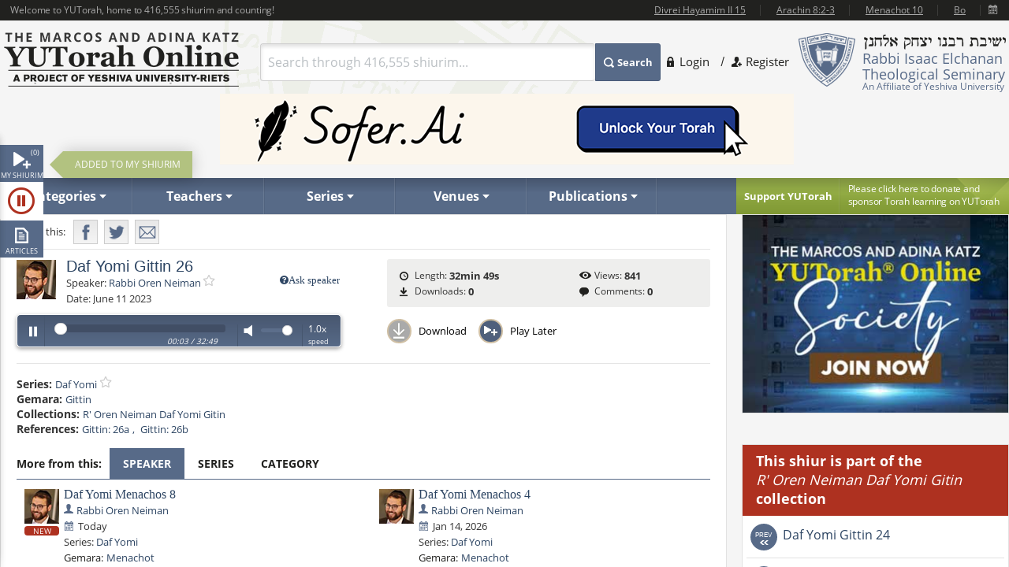

--- FILE ---
content_type: text/html; charset=utf-8
request_url: https://www.yutorah.org/lectures/1067444/Daf-Yomi-Gittin-26
body_size: 21567
content:


<script>
    document.addEventListener('DOMContentLoaded', async () => {
        var totalShiurim = await fetchTotalShiurim();
        var placeholderShiurimValue = `Search through ${totalShiurim} shiurim...`
        document.getElementById('templateSearchBox').setAttribute('placeholder', placeholderShiurimValue);
    });

    var userId = '';

</script>

<!doctype html>
<html xmlns="http://www.w3.org/1999/xhtml" xml:lang="en" lang="en">
<head>
    
    <meta property="og:url" content="https://www.yutorah.org/lectures/1067444/Daf-Yomi-Gittin-26" />
    <meta property="og:type" content="website" />
    <meta property="og:title" content="YUTorah - Daf Yomi Gittin 26" />
    <meta property="og:description" content="YUTorah - Daf Yomi Gittin 26" />
    <meta property="og:image" content="https://cdnyutorah.cachefly.net/_images/roshei_yeshiva/oren_neiman.jpg" />

    <meta charset="utf-8">
<meta http-equiv="X-UA-Compatible" content="IE=edge">
<meta name="viewport" content="width=device-width, initial-scale=1.0, maximum-scale=1">
<meta name="theme-color" content="#576a88">
<meta http-equiv="x-dns-prefetch-control" content="on">
<title>YUTorah Online</title>

<link rel="publisher" href="https://plus.google.com/111557008094120854925" />
<meta name="description" content="Online study of the Jewish holidays, Parsha, Halakha and Talmud by Yeshiva University" />
<link rel="stylesheet" href="/css/site.css" type="text/css">
        <link rel="stylesheet" href="https://cdnyutorah.cachefly.net/public/v3/css/inline.min.css" type="text/css" media="all">
<style>
    .sponsor-message {
        background: #ae3120;
        color: white;
        padding: 10px 15px;
        border-radius: 4px;
        text-align: center;
        line-height: 1.6;
        box-shadow: 0 4px 6px rgba(0, 0, 0, 0.3);
        margin: 15px 0;
    }

        .sponsor-message p {
            margin: 0;
            font-size: 15px;
            font-weight: 500;
        }

    .sponsor-name {
        font-weight: bold;
        font-size: 16px;
        color: #ffffff;
    }

    /* .sponsor-message::before {
                content: '';
                display: block;
                width: 40px;
                height: 2px;
                background: #ffd700;
                margin: 0 auto 15px;
            }

            .sponsor-message::after {
                content: '';
                display: block;
                width: 40px;
                height: 2px;
                background: #ffd700;
                margin: 15px auto 0;
            } */

    /* Alternative version with border instead of gradient */
    .sponsor-message-alt {
        background: #ae3120;
        color: #ffec8b;
        padding: 18px 25px;
        border: 2px solid #8b0000;
        border-radius: 3px;
        text-align: center;
        font-family: 'Times New Roman', serif;
        line-height: 1.7;
        box-shadow: 0 3px 8px rgba(0, 0, 0, 0.4);
        margin: 15px 0;
    }
</style>

<link rel="stylesheet" href="https://cdnyutorah.cachefly.net/public/v3/css/all.min.css" type="text/css" media="all" onload="if(media!='all')media='all'">
<noscript>
    <link rel="stylesheet" href="https://cdnyutorah.cachefly.net/public/v3/css/all.min.css" type="text/css" media="all">
</noscript>
<link rel="stylesheet" href="https://cdnyutorah.cachefly.net/public/v3/css/plugins.css" type="text/css" media="all">
<noscript>
    <link rel="stylesheet" href="https://cdnyutorah.cachefly.net/public/v3/css/plugins.min.css" type="text/css" media="all">
</noscript>
<link rel="stylesheet" href="https://cdnyutorah.cachefly.net/public/v3/css/ui.notify.css" type="text/css" media="all">

<link href="/css/helpers.css" rel="stylesheet" />
<script type="text/javascript" src="/js/helpers.js"></script>
<script type="text/javascript" src="https://cdnyutorah.cachefly.net/public/v3/js/jquery-2.1.4.min.js"></script>
    <script type="text/javascript">
        var userAuthenticated = 0;
        var userEditPermission = { "hasEditPermission": false, "shiurIDListEditPermission": "" };

    </script>

<script type="text/javascript" src="/js/jquery.main.js?rev=201805017-2000003832" defer></script>
<script type="text/javascript" src="/js/utils/shiurim-count.utils.js?rev=201805017-2000003832" defer></script>
<script type="text/javascript" src="https://cdnyutorah.cachefly.net/public/v3/js/audio/jquery.jplayer.min.js" defer></script>
<script type="text/javascript" src="https://cdnyutorah.cachefly.net/public/v3/js/modernizr.custom.86968.js" defer></script>
<script type="text/javascript" src="https://cdnyutorah.cachefly.net/public/v3/js/jquery-ui.js" defer></script>
<script type="text/javascript" src="https://cdnyutorah.cachefly.net/public/v3/js/jquery.validate.min.js" defer></script>
<script type="text/javascript" src="/js/jquery.main.additional.js" defer></script>
<script type="text/javascript" src="/js/jquery.main.yutorah-dg.js" defer></script>
<script type="text/javascript" src="/js/loadmenu.js" defer></script>
<script type="text/javascript" src="https://cdnyutorah.cachefly.net/public/v3/js/popup/jquery.magnific-popup.min.js" defer></script>
<script type="text/javascript" src="/js/yutorah.js" defer="defer"></script>
<!-- nano: for producing home page elements -->
<script src="https://cdnjs.cloudflare.com/ajax/libs/handlebars.js/4.7.7/handlebars.js" integrity="sha512-c7SfJeKRl8g7wgL+zMGX78faYVGp+NZVQ587mRLrqeLySX/qHCQOKw/iZ5Pp64DaPjvedixWC/Fe73upnhBaRA==" crossorigin="anonymous" referrerpolicy="no-referrer"></script>
<script type="text/javascript" src="/js/site.js?version=1"></script>
<script type="text/javascript">
    _siteURL = 'https://www.yutorah.org';
    _urlOrganizationID = '301';
    _svnRevision = '';
    _isPublicationsPage = false; _reindexingInProgress = false;
    var userJSON = {
        'myPlayedList': [],
        'myFavoriteTeachers': [],
        'myFavoriteSeries': [],
        'myFavoriteLocations': [],
        'myFavoritePublications': [],
        'myShiurMediaLengthIsUpdated': {},
        'myCustomCollections': { "3": false, "2": false, "1": false, "4": false }
    };
    _sponsorshipAudioURL = 'https://www.yutorah.org/_cdn/_media/sponsorshipAudio/112521.mp3';
    _cdnPublicURL = 'https://cdn.yutorah.net/public/v3/';
    _cdnMaterialsUrl = 'https://cdn.yutorah.net';
    _cdnImagesURL = 'https://cdnyutorah.cachefly.net/_images/';
    _cdnTeacherURL = 'https://cdnyutorah.cachefly.net/_images/roshei_yeshiva/';
</script>
<script type="text/javascript" src="https://cdnyutorah.cachefly.net/public/v3/js/jquery-dateFormat.min.js" defer></script>
<script type="text/javascript" src="/js/loadData.js?v=EDA_hQg55HwltX0GpZno82y44i860Op0vWN3rRaZklE"></script>
<!-- Google tag (gtag.js) -->
<script async src="https://www.googletagmanager.com/gtag/js?id=G-JDSL5FYHT4"></script>
<script>
    window.dataLayer = window.dataLayer || [];
    function gtag() { dataLayer.push(arguments); }
    gtag('js', new Date());

    gtag('config', 'G-JDSL5FYHT4');
</script>
<!-- End Google Tag Manager -->

</head>

<body class="body-box">
    <div id="page">
        <!-- main container of all the page elements -->
        <div class="nav1">
            <div class="side-nav-holder">
                <div class="sidenav ">
                    <ul>
                        <li class="queue">
                            <a class="opener-sidenav" href="#">My shiurim<span id="queue-num"></span></a>
                            <div class="queue-panel">
                                <form id="queue-form" class="search-form" action="#">
                                    <fieldset>
                                        <!---<button type="submit"><span>Search</span></button>--->
                                        <div class="text-holder">
                                            <a class="queue-clear-search" href="#" id="searchInQueueyClear"><i class="fa fa-times-circle"></i></a>
                                            <input type="text" placeholder="Search within your shiurim..." id="searchInQueue" name="searchInQueue">
                                        </div>
                                    </fieldset>
                                </form>

                                <form id="history-form" class="search-form hide-element" action="#">
                                    <fieldset>
                                        <button type="submit"><span>Search</span></button>
                                        <div class="text-holder">
                                            <a class="queue-clear-search" href="#" id="searchInHistoryClear"><i class="fa fa-times-circle"></i></a>
                                            <input type="text" placeholder="Search within your history..." id="searchInHistory" name="searchInHistory" autocomplete="off" value="">
                                        </div>
                                    </fieldset>
                                </form>

                                <div class="download-bar">
                                    <a href="#" id="clearAllQueue"><i class="fa fa-trash-o"></i>Clear</a>
                                    <a href="#" onclick="javascript:; bulkDownload(this, 'audio/video'); return false;"><i class="fa fa-download"></i>Bulk download with iTunes</a>
                                    <!---<a href="#" onclick="msgAlert('Coming soon', 'good'); return false;"><i class="fa fa-folder"></i>Save as collection</a>---->
                                </div>

                                <div class="side-tabs">
                                    <div class="head">
                                        <span>View:</span>
                                        <ul class="tabset js-tabset">
                                            <li><a href="#tab2" class="active">In progress <span id="queue-inprogress-num"></span></a></li>
                                            <li><a href="#tab1">Upcoming <span id="queue-upcoming-num"></span></a></li>
                                            <li class="mobile-hidden history-tab"><a href="#tab3">Past</a></li>
                                        </ul>
                                    </div>
                                    <div class="tab-content">
                                        <div id="tab2" class="tab-content-inner queue-content"></div>
                                        <div id="tab1" class="tab-content-inner queue-content"></div>
                                        <div id="tab3" class="tab-content-inner history-content"></div>
                                        <p class="noresults" style="display:none">No results</p>
                                    </div>
                                </div>
                            </div>
                        </li>
                        <li class="sidenav-player">
                            <a class="opener-sidenav" href="#">Player</a>
                            <div class="player-info"><p>Currently no shiur is playing.</p></div>
                            <div class="player hide-element">
                                <div id="jp_audio_sidebar"></div>
                                <div id="jp_container_sidebar" class="jp-audio" role="application" aria-label="media player">
                                    <div class="jp-type-single">
                                        <div class="jp-gui jp-interface">
                                            <div class="jp-controls">
                                                <button class="jp-play" role="button" tabindex="0" title="Play/Pause">play</button>
                                            </div>
                                            <button class="jp-repeat" role="button" tabindex="0" title="Rewind 15sec">repeat</button>
                                            <small class="small-label">Rewind <br />15 sec</small>
                                            <div class="jp-volume-controls">
                                                <button class="jp-mute" role="button" tabindex="0" title="Mute/Unmute">mute</button>
                                                <div class="jp-volume-bar"></div>
                                            </div>
                                            <div id="jpSpeedControl" class="jpSpeedControl" title="Speed" style="cursor:pointer;"><span>1.0x</span></div>
                                            <small class="jpSpeed-small-label">Speed</small>
                                            <div class="jp-progress-holder">
                                                <div class="jp-progress">
                                                    <div class="jp-seek-bar"></div>
                                                </div>
                                                <div class="jp-time-holder">
                                                    <span class="jp-current-time" role="timer" aria-label="time">00:00</span> <span class="jp-time-divider">/</span>
                                                    <span class="jp-duration" role="timer" aria-label="duration">00:00</span>
                                                </div>
                                            </div>
                                            <div id="player-download" class="player-download"><a href="#" title="Download this shiur">Download</a></div>
                                        </div>
                                        <!---
                                        <div class="jp-no-solution">
                                            <span>Update Required</span>
                                            To play the media you will need to either update your browser to a recent version or update your <a href="http://get.adobe.com/flashplayer/" target="_blank">Flash plugin</a>.
                                        </div>
                                        --->
                                    </div>
                                    <div class="player-desc">
                                        <!---
                                        <h3><a href="##">The Religious Significance of the State of Israel</a></h3>
                                        <p><a href="##">Rabbi Mordechai Burg</a>  - Feb 09, 2014  - 46 min</p>
                                        <p><strong>Description:</strong> Proin gravida nibh vel velit auctor aliquet. Aenean sollicitudin, sagittis sem nibh id elit. Duis sed odio sit amet nibh vulputate...</p>
                                        <p><strong>Series:</strong> <a href="##">Yeshivat Hakotel</a></p>
                                        <p><strong>Category:</strong> <a href="##">Machshava/Jewish, <a href="##">Thought\Zionism</a></p>
                                        --->
                                    </div>
                                </div>
                            </div>
                        </li>
                        <li class="articles">
                            <a class="opener-sidenav" href="#">Articles</a>
                            <div class="queue-panel">
                                <!---
                                <div class="articles-popup">
                                    <p>Your text shiur has been added to the queue here.  When you�re done adding shiurim to the queue, come back here to manage or bulk download your list.</p>
                                    <a href="#" class="btn">Got it.  Dismiss future notifications.</a>
                                </div>
                                --->
                                <form class="search-form" action="#">
                                    <fieldset>
                                        <!---<button type="submit"><span>Search</span></button>--->
                                        <div class="text-holder">
                                            <a class="queue-clear-search" href="#" id="searchInArticlesClear"><i class="fa fa-times-circle"></i></a>
                                            <input type="text" placeholder="Search within your articles..." id="searchInArticles" name="searchInArticles">
                                        </div>
                                    </fieldset>
                                </form>

                                <div class="download-bar">
                                    <a href="#" id="clearAllArticles"><i class="fa fa-trash-o"></i>Clear</a>
                                    <a href="#" onclick="javascript:; bulkDownload(this, 'articles'); return false;"><i class="fa fa-download"></i>Bulk download list</a>
                                </div>

                                <div class="side-tabs">
                                    <div class="tab-content">
                                        <div class="tab-content-inner">
                                        </div>
                                        <p class="noresults" style="display:none">No results</p>
                                    </div>
                                </div>
                            </div>
                        </li>
                    </ul>
                </div>
            </div>
        </div>
        <div class="hide-element">
            <form id="formBulkDownloadList" method="post" action="https://www.yutorah.org/queue/queue_bulkDownload.cfm">
                <input type="hidden" id="bdlBookmarkType" name="bdlBookmarkType" value="" />
                <input type="hidden" id="bdlShiurIDs" name="bdlShiurIDs" value="" />
            </form>
        </div>
        <div id="wrap">
            <div id="wrap-holder">
                <div id="wrapper">
                    <div class="w1">
                        <div class="container">
                            <!-- header of the page -->
                            <header id="header">
                                <div class="topbar" id="header-topbar-toreplace">
                                </div>
                                <div class="header-holder">
                                    <!-- Page logo -->
                                    <strong class="logo">
                                        <a href="https://www.yutorah.org/">
                                            <span data-picture data-alt="The Marcos and Adina Katz YUTorah Online. A project of YU's Center for the Jewish Future.">
                                                <span data-src="https://cdnyutorah.cachefly.net/public/v3/images/logos.png" data-width="298" data-height="69">
                                                </span>
                                                <span data-src="https://cdnyutorah.cachefly.net/public/v3/images/logos-2x.png" data-width="298" data-height="69" data-media="(-webkit-min-device-pixel-ratio:1.5), (min-resolution:144dpi)">
                                                </span>
                                                <span data-src="https://cdnyutorah.cachefly.net/public/v3/images/logos-small.png" data-media="(max-width:1023px)">
                                                </span>
                                                <span data-src="https://cdnyutorah.cachefly.net/public/v3/images/logos-small-2x.png" data-width="243" data-height="33" data-media="(max-width:1023px) and (-webkit-min-device-pixel-ratio:1.5), (max-width:1023px) and (min-resolution:144dpi)">
                                                </span>
                                                <noscript>
                                                    <img src="https://cdnyutorah.cachefly.net/public/v3/images/logos.png" width="298" height="69" alt="The Marcos and Adina Katz YUTorah Online. A project of YU's Center for the Jewish Future." />
                                                </noscript>
                                            </span>
                                        </a>
                                    </strong>
                                    <div class="header-info">
                                        <div class="frame">
                                            <div class="logo-box">
                                                <div class="alignleft">
                                                    <a href="#">
                                                        <span data-picture data-alt="Rabbi Isaac Elchanan Theological Seminary">
                                                            <span data-src="https://cdnyutorah.cachefly.net/public/v3/images/logo-university.png" data-width="72" data-height="68">
                                                            </span>
                                                            <span data-src="https://cdnyutorah.cachefly.net/public/v3/images/logo-university-2x.png" data-width="72" data-height="68" data-media="(-webkit-min-device-pixel-ratio:1.5), (min-resolution:144dpi)">
                                                            </span>
                                                            <span data-src="https://cdnyutorah.cachefly.net/public/v3/images/logo-university-medium.png" data-media="(max-width:1023px)">
                                                            </span>
                                                            <span data-src="https://cdnyutorah.cachefly.net/public/v3/images/logo-university-medium2x.png" data-width="49" data-height="45" data-media="(max-width:1023px) and (-webkit-min-device-pixel-ratio:1.5), (max-width:1023px) and (min-resolution:144dpi)">
                                                            </span>
                                                            <noscript>
                                                                <img src="https://cdnyutorah.cachefly.net/public/v3/images/logo-university.png" width="72" height="68" alt="Rabbi Isaac Elchanan Theological Seminary" />
                                                            </noscript>
                                                        </span>
                                                    </a>
                                                </div>
                                                <div class="textbox">
                                                    <strong class="title">&nbsp;</strong>
                                                    <p>Rabbi Isaac Elchanan Theological Seminary</p>
                                                    <strong>An Affiliate of Yeshiva University</strong>
                                                </div>
                                            </div>
                                            
    <ul class="login-area">
        <li>
            <a href="##" class="login-link">Login</a>
            <div class="login-drop">
                <form id="userLoginForm" action="/Account/Login" method="post">
                    <fieldset>
                        <div class="login-socials">
                            <strong class="title">Log in using:</strong>
                            <div class="box google">
                                <a href="/Account/GoogleLogin"><strong class="title">Google</strong></a>
                            </div>
                            <div class="clear"></div>
                            <div class="box facebook">
                                <a href="/Account/FacebookLogin"><strong class="title">Facebook</strong></a>
                            </div>
                            <div class="clear"></div>
                        </div>
                        <div class="left-col">
                            <div class="box">
                                <div class="head">
                                    <div class="alignleft">
                                        <a href="##">
                                            <span data-picture data-alt="image description">
                                                <span data-src="https://cdnyutorah.cachefly.net/public/v3/images/logo-university3.png#caller.svnRevision#" data-width="57" data-height="53"></span>
                                                <span data-src="https://cdnyutorah.cachefly.net/public/v3/images/logo-university3-2x.png#caller.svnRevision#" data-width="57" data-height="53" data-media="(-webkit-min-device-pixel-ratio:1.5), (min-resolution:144dpi)"></span>
                                                <noscript><img src="https://cdnyutorah.cachefly.net/public/v3/images/logo-university3.png#caller.svnRevision#" width="57" height="53" alt="The Marcos and Adina Katz YUTorah Online. A project of YU's Center for the Jewish Future."></noscript>
                                            </span>
                                        </a>
                                    </div>
                                    <strong class="title">Or log in to your YUTorah Account</strong>
                                </div>
                                <div id="loginContainer" class="field-holder">
                                    <input type="text" id="loginUsername" name="loginUsername" placeholder="Type your username or email" /><!--- class="error" --->
                                    <input type="password" id="loginPassword" name="loginPassword" placeholder="Type your password" /><!--- class="error" --->
                                    <div class="login-checkbox">
                                        <input type="checkbox" name="keepMeLoggedIn" id="keepMeLoggedIn" value="1" checked="checked" /><label for="keepMeLoggedIn">Keep me logged in</label>
                                    </div>
                                </div>

                                <div id="forgotYourPasswordContainer" class="field-holder hide-element">
                                    <p>Please enter your email address and click on the "<b>Reset Password</b>" button.</p>
                                    <input type="hidden" id="forgotYourPassword" name="forgotYourPassword" value="0" />
                                    <input type="text" id="loginUserEmail" name="loginUserEmail" placeholder="Type your email address" />
                                </div>
                                <div class="bar">
                                    <button type="submit" id="loginSubmit"><span>Log In</span></button>
                                    <a href="##" class="forget" id="loginForgotLink">Forgot your password?</a>
                                </div>

                                <!--- Error message if login unsuccessful --->

                                <p></p>

                                <p class="error-msg hide-element"></p>
                            </div>
                        </div>
                    </fieldset>
                </form>
            </div>
        </li>
        <li class="register"><a href="/Account/SignUp">Register</a></li>
    </ul>

                                        </div>
                                        <div class="form-box">
                                            <a href="#" class="opener">
                                                Search
                                            </a>
                                            <div class="slide">
                                                <form id="searchForm" class="search-form" action="/Search">
                                                    <fieldset>
                                                        <div class="box-holder">
                                                            <button type="submit">
                                                                <span>
                                                                    Search
                                                                </span>
                                                            </button>
                                                            <div class="field">
                                                                <a href="#" class="close">
                                                                    delete
                                                                </a>
                                                                <input type="text" id="templateSearchBox" name="s" class="autocomplete-input" />
                                                            </div>
                                                        </div>
                                                    </fieldset>
                                                </form>
                                            </div>
                                        </div>
                                    </div>
                                    <div class="top-ad first">
                                    </div>
                                </div>

                                <div class="panel">
                                    <div class="panel-holder">
                                        <div class="support-box">
                                            <a href="https://www.givecampus.com/campaigns/50770/donations/new" target="_blank" title="Click here to donate and sponsor">
                                                <strong class="title">
                                                    Support YUTorah
                                                </strong>
                                            </a>
                                            <div class="text">
                                                <p>
                                                    <a href="https://www.givecampus.com/campaigns/50770/donations/new" target="_blank">
                                                        <span>
                                                            Please click here to donate and
                                                        </span>
                                                        sponsor Torah learning on YUTorah
                                                    </a>
                                                </p>
                                            </div>
                                        </div>
                                        <div class="nav-holder">
                                            <a href="##" class="opener">Read More</a>
                                            <div class="slide">
                                                <!--- main navigation of the page --->
                                                <nav id="nav">
                                                    <ul>
                                                        <li>
                                                            <a class="opener-drop" href="##"><span>Categories</span></a>
                                                            <div class="dropdown js-drop">
                                                                <ul>
                                                                    <li id="navCategoriesHolderGemara" class="gemara level2"><a class="open-drop" href="##"><span>Gemara</span></a></li>
                                                                    <li id="navCategoriesHolderHalacha" class="halacha level2"><a class="open-drop" href="##"><span>Halacha</span></a></li>
                                                                    <li id="navCategoriesHolderMachshava" class="level2"><a class="open-drop" href="##"><span>Machshava</span></a></li>
                                                                    <li id="navCategoriesHolderParsha" class="parsha level2"><a class="open-drop" href="##"><span>Parsha/Tanach</span></a></li>
                                                                    <li id="navCategoriesHolderHolidays" class="holidays level2"><a class="open-drop" href="##"><span>Holidays</span></a></li>
                                                                    <li id="navCategoriesHolderMishna" class="level2"><a class="open-drop" href="##"><span>Mishna</span></a></li>
                                                                    <li id="navCategoriesHolderHistory" class="history level2"><a class="open-drop" href="##"><span>History</span></a></li>
                                                                </ul>
                                                            </div>
                                                        </li>
                                                        <li id="navTeachersHolder" class="mobile-hidden teachers"><a class="opener-drop" href="##"><span>Teachers</span></a></li>
                                                        <li id="navSeriesHolder" class="mobile-hidden series"><a class="opener-drop" href="##"><span>Series</span></a></li>
                                                        <li id="navVenuesHolder" class="mobile-hidden venues"><a class="opener-drop" href="##"><span>Venues</span></a></li>
                                                        <li id="navPublicationHolder" class="mobile-hidden publications"><a class="opener-drop" href="##"><span>Publications</span></a></li>
                                                        <!---<li id="navPublicationBooks"><a href="##" onclick="msgAlert('Coming soon', 'good'); return false;"><span>Books</span></a></li>--->
                                                    </ul>
                                                </nav>
                                            </div>
                                        </div>
                                    </div>
                                </div>
                            </header>
                            <!-- contain main informative part of the site -->
                            <div id="main">
                                <div class="main-holder">
                                    <!-- contain the main content of the page -->
                                    <div id="content" style="width:100%">
                                        



<script>
    function openPortalAdmin(thisUserId, thisShiurID) {
        var eW = window.open('https://uploader.yutorah.org?token=' + thisUserId + '&shiurId=' + thisShiurID, 'adminWin');
        eW.focus();
    }
</script>







<div id="content">
    <div class="content lecture-page lecture-page-audio">
        <div itemscope itemtype="http://schema.org/Event">
            <div class="panel-network">
                <div class="social-networks-holder">
                    <span class="share">Share this:</span>
                    <ul class="social-networks">
                        <li class="fb-share-button facebook" data-href="https://www.yutorah.org/lectures/1067444/Daf-Yomi-Gittin-26" data-layout="" data-size=""><a target="_blank" href="https://www.facebook.com/sharer/sharer.php?u=https%3a//www.yutorah.org/lectures/1067444/Daf-Yomi-Gittin-26&amp;amp;src=sdkpreparse" class="fb-xfbml-parse-ignore addthis_button_facebook at300b" title="Facebook"><span>Facebook</span></a></li>
                        <li class="twitter"><a href="https://twitter.com/intent/tweet?text=YUTorah&#x2B;-&#x2B;Daf&#x2B;Yomi&#x2B;Gittin&#x2B;26&amp;url=https://www.yutorah.org/lectures/1067444/Daf-Yomi-Gittin-26" target="_blank" class="addthis_button_twitter at300b" title="Tweet"><span>Twitter</span></a></li>
                        <li class="mail"><a href="/cdn-cgi/l/email-protection#[base64]" class="addthis_button_email at300b" title="Mail"><span>Mail</span></a></li>
                    </ul>
                </div>

                <span itemscope itemtype="http://schema.org/Offer" itemprop="offers">
                    <meta itemprop="url" content="/lectures/1067444/Daf-Yomi-Gittin-26">
                </span>

            </div>

            <div class="profile-section">
                <div class="profile-block">
                    <div class="teachers-images">
                            <a href="https://www.yutorah.org/teachers/rabbi-oren-neiman/" data-href="@(GlobalHelper.GetSiteURL())/teachers/sidebar/83224" class="avatar teacher">
                                <span data-picture data-alt="Rabbi Oren Neiman">
                                    <span data-src="https://cdnyutorah.cachefly.net/_images/roshei_yeshiva/oren_neiman.jpg"></span>
                                    <span data-src="https://cdnyutorah.cachefly.net/_images/roshei_yeshiva/oren_neiman.jpg" data-width="60" data-height="60" data-media="(-webkit-min-device-pixel-ratio:1.5), (min-resolution:144dpi)"></span>
                                    <!-- Fallback content for non-JS browsers. Same img src as the initial, unqualified source element. -->
                                    <noscript><img src="https://cdnyutorah.cachefly.net/_images/roshei_yeshiva/oren_neiman.jpg" alt="Rabbi Oren Neiman" /></noscript>
                                </span>
                            </a>
                            <meta itemprop="image" content="https://cdnyutorah.cachefly.net/_images/roshei_yeshiva/oren_neiman.jpg">
                    </div>

                    <h2 itemprop="name">Daf Yomi Gittin 26</h2>

                    <dl class="lecture-info-list">
                        <dt>Speaker:</dt>
                            <dd class="teacher-list-item" itemprop="performer" itemscope itemtype="http://schema.org/Person">
                                        <a href="##" class="ask-teacher" title="Login to use this feature">
                                                <i class="fa fa-question-circle">Ask speaker</i>
                                        </a>
                                <a itemprop="url" class="teacher" href="https://www.yutorah.org/teachers/rabbi-oren-neiman/" data-href="https://www.yutorah.org/teachers/sidebar/83224"><span itemprop="name">Rabbi Oren Neiman</span></a>
                                <a class="lecture-add-to-fav" data-id="83224" data-mode="teacher" href="##" title="Add to Favorites"></a>
                            </dd>

                        <dt>Date:</dt>
                        <meta itemprop="startDate" content="6/11/2023 12:00:00 AM">
                        <dd>June 11 2023</dd>

                    </dl>

                    <script data-cfasync="false" src="/cdn-cgi/scripts/5c5dd728/cloudflare-static/email-decode.min.js"></script><script type="text/javascript">
                        var activeLectureID = '';
                        var lecturePlayerData = {"shiurMediaLengthInSeconds":1969,"shiurFileLocation":"IDT","shiurMediaLengthIsUpdated":1,"shiurID":1067444,"shiurScribdAccessKey":null,"shiurIsFileMissingOnServer":0,"shiurCommentsNumber":0,"downloadURL":"https://download.yutorah.org/2023/31929/1067444/daf-yomi-gittin-26.mp3","moreFromCategoryHTMLSnippet":null,"postedInLocationsIDList":0,"shiurMediaLengthDateTime":"1900-01-01T00:32:49.343","shiurMediaLength":"12:32 AM","shiurDateUTCDateTime":"2023-06-11T00:00:00","shiurDateUTC":"6/11/2023 4:00:00 AM","shiurTeacherFullName":"Rabbi Oren Neiman","mediaTypeCategory":"audio","mediaTypeName":"MP3","shiurNeedsProcessing":false,"shiurCollection":{"collectionDataHref":"https://api.yutorah.org/collections/get?collectionID=12696","collectionShiurim":[{"shiurDataHref":"https://www.yutorah.org/sidebar/lecturedata?shiurID=1067318","shiurLecturePageURL":"https://www.yutorah.org/sidebar/lecturedata?shiurID=1067318","shiurHref":"https://www.yutorah.org/lectures/1067318/","shiurID":1067318,"shiurTitle":"Daf Yomi Gittin 24"},{"shiurDataHref":"https://www.yutorah.org/sidebar/lecturedata?shiurID=1067575","shiurLecturePageURL":"https://www.yutorah.org/sidebar/lecturedata?shiurID=1067575","shiurHref":"https://www.yutorah.org/lectures/1067575/","shiurID":1067575,"shiurTitle":"Daf Yomi Gittin 28"}],"collectionType":"teacher","collectionURL":"/search/?teacher=83224\u0026collection=12696","collectionName":"R\u0027 Oren Neiman Daf Yomi Gitin","collectionID":12696},"shiurIsFile":1,"dataGeneratedAt":"Data generated at:1/21/2026 3:42:26 AM","shiurScribdErrors":null,"playerDownloadURL":"https://shiurim.yutorah.net/2023/31929/1067444.MP3","shiurReferences":[{"href":"https://www.yutorah.org/daf/6021/Gittin/26/a","referenceName":"Gittin: 26a"},{"href":"https://www.yutorah.org/daf/6021/Gittin/26/b","referenceName":"Gittin: 26b"}],"shiurSources":null,"shiurVisitsNumber":841,"postedInLocations":[],"shiurNeedsToBeEmbed":0,"shiurIsNew":0,"shiurTitle":"Daf Yomi Gittin 26","shiurDuration":"32min 49s ","shiurDateText":"June 11 2023","moreFromSpeakers":[{"postedInSeries":[{"dataHref":"https://www.yutorah.org/series/sidebar/4031","seriesName":"Daf Yomi","seriesID":4031,"shiurID":1162460,"href":"https://www.yutorah.org/series/daf-yomi/"}],"shiurDateUTC":"2026-01-21T00:00","shiurDateSubmittedText":"Today","shiurTeachers":[{"teacherEmail":"orenjneiman@gmail.com","teacherPhotoURL_lp":"https://cdnyutorah.cachefly.net/_images/roshei_yeshiva/oren_neiman_lp.jpg","teacherID":83224,"landingPageURL":"https://www.yutorah.org/teachers/rabbi-oren-neiman/","teacherPhotoURL":"https://cdnyutorah.cachefly.net/_images/roshei_yeshiva/oren_neiman.jpg","teacherFullName":"Rabbi Oren Neiman","searchURL":"https://www.yutorah.org/search/?teacher=83224","teacherBio":"","teacherPhotoURL_o":"https://cdnyutorah.cachefly.net/_images/roshei_yeshiva/oren_neiman_o.jpg","teacherAlbumURL":null}],"shiurURL":"/2026/31929/1162460.MP3","mediaTypeCategory":"audio","postedInLocations":[],"shiurHref":"https://www.yutorah.org/lectures/1162460/","shiurIsNew":1,"shiurID":1162460,"shiurTitle":"Daf Yomi Menachos 8","shiurDuration":"28 min","downloadURL":"https://download.yutorah.org/2026/31929/1162460/daf-yomi-menachos-8.mp3","shiurDateText":"Today","postedInCategories":{"613":{"groupName":"Gemara","categories":[{"categoryName":"Menachot","subcategoryID":"234578","href":"https://www.yutorah.org/categories/gemara/menachot/","dataHref":"https://www.yutorah.org/categories/sidebar/234578"}]}},"shiurDataHref":"https://www.yutorah.org/sidebar/lecturedata?shiurID=1162460","shiurLecturePageURL":"https://www.yutorah.org/lectures/1162460/","shiurCanBeDownloaded":1,"playerDownloadURL":"https://download.yutorah.org/2026/31929/1162460.mp3","shiurDate":"1/21/2026 12:00:00 AM","shiurDateFormatted":"2026-01-21"},{"postedInSeries":[{"dataHref":"https://www.yutorah.org/series/sidebar/4031","seriesName":"Daf Yomi","seriesID":4031,"shiurID":1162378,"href":"https://www.yutorah.org/series/daf-yomi/"}],"shiurDateUTC":"2026-01-20T00:00","shiurDateSubmittedText":"Yesterday","shiurTeachers":[{"teacherEmail":"orenjneiman@gmail.com","teacherPhotoURL_lp":"https://cdnyutorah.cachefly.net/_images/roshei_yeshiva/oren_neiman_lp.jpg","teacherID":83224,"landingPageURL":"https://www.yutorah.org/teachers/rabbi-oren-neiman/","teacherPhotoURL":"https://cdnyutorah.cachefly.net/_images/roshei_yeshiva/oren_neiman.jpg","teacherFullName":"Rabbi Oren Neiman","searchURL":"https://www.yutorah.org/search/?teacher=83224","teacherBio":"","teacherPhotoURL_o":"https://cdnyutorah.cachefly.net/_images/roshei_yeshiva/oren_neiman_o.jpg","teacherAlbumURL":null}],"shiurURL":"/2026/31929/1162378.MP3","mediaTypeCategory":"audio","postedInLocations":[],"shiurHref":"https://www.yutorah.org/lectures/1162378/","shiurIsNew":1,"shiurID":1162378,"shiurTitle":"Daf Yomi Menachos 7","shiurDuration":"31 min","downloadURL":"https://download.yutorah.org/2026/31929/1162378/daf-yomi-menachos-7.mp3","shiurDateText":"Yesterday","postedInCategories":{"613":{"groupName":"Gemara","categories":[{"categoryName":"Menachot","subcategoryID":"234578","href":"https://www.yutorah.org/categories/gemara/menachot/","dataHref":"https://www.yutorah.org/categories/sidebar/234578"}]}},"shiurDataHref":"https://www.yutorah.org/sidebar/lecturedata?shiurID=1162378","shiurLecturePageURL":"https://www.yutorah.org/lectures/1162378/","shiurCanBeDownloaded":1,"playerDownloadURL":"https://download.yutorah.org/2026/31929/1162378.mp3","shiurDate":"1/20/2026 12:00:00 AM","shiurDateFormatted":"2026-01-20"},{"postedInSeries":[{"dataHref":"https://www.yutorah.org/series/sidebar/4031","seriesName":"Daf Yomi","seriesID":4031,"shiurID":1161919,"href":"https://www.yutorah.org/series/daf-yomi/"}],"shiurDateUTC":"2026-01-15T00:00","shiurDateSubmittedText":"Jan 15, 2026","shiurTeachers":[{"teacherEmail":"orenjneiman@gmail.com","teacherPhotoURL_lp":"https://cdnyutorah.cachefly.net/_images/roshei_yeshiva/oren_neiman_lp.jpg","teacherID":83224,"landingPageURL":"https://www.yutorah.org/teachers/rabbi-oren-neiman/","teacherPhotoURL":"https://cdnyutorah.cachefly.net/_images/roshei_yeshiva/oren_neiman.jpg","teacherFullName":"Rabbi Oren Neiman","searchURL":"https://www.yutorah.org/search/?teacher=83224","teacherBio":"","teacherPhotoURL_o":"https://cdnyutorah.cachefly.net/_images/roshei_yeshiva/oren_neiman_o.jpg","teacherAlbumURL":null}],"shiurURL":"/2026/31929/1161919.MP3","mediaTypeCategory":"audio","postedInLocations":[],"shiurHref":"https://www.yutorah.org/lectures/1161919/","shiurIsNew":0,"shiurID":1161919,"shiurTitle":"Daf Yomi Menachos 5","shiurDuration":"32 min","downloadURL":"https://download.yutorah.org/2026/31929/1161919/daf-yomi-menachos-5.mp3","shiurDateText":"Jan 15, 2026","postedInCategories":{"613":{"groupName":"Gemara","categories":[{"categoryName":"Menachot","subcategoryID":"234578","href":"https://www.yutorah.org/categories/gemara/menachot/","dataHref":"https://www.yutorah.org/categories/sidebar/234578"}]}},"shiurDataHref":"https://www.yutorah.org/sidebar/lecturedata?shiurID=1161919","shiurLecturePageURL":"https://www.yutorah.org/lectures/1161919/","shiurCanBeDownloaded":1,"playerDownloadURL":"https://download.yutorah.org/2026/31929/1161919.mp3","shiurDate":"1/15/2026 12:00:00 AM","shiurDateFormatted":"2026-01-15"},{"postedInSeries":[{"dataHref":"https://www.yutorah.org/series/sidebar/4031","seriesName":"Daf Yomi","seriesID":4031,"shiurID":1161803,"href":"https://www.yutorah.org/series/daf-yomi/"}],"shiurDateUTC":"2026-01-14T00:00","shiurDateSubmittedText":"Jan 14, 2026","shiurTeachers":[{"teacherEmail":"orenjneiman@gmail.com","teacherPhotoURL_lp":"https://cdnyutorah.cachefly.net/_images/roshei_yeshiva/oren_neiman_lp.jpg","teacherID":83224,"landingPageURL":"https://www.yutorah.org/teachers/rabbi-oren-neiman/","teacherPhotoURL":"https://cdnyutorah.cachefly.net/_images/roshei_yeshiva/oren_neiman.jpg","teacherFullName":"Rabbi Oren Neiman","searchURL":"https://www.yutorah.org/search/?teacher=83224","teacherBio":"","teacherPhotoURL_o":"https://cdnyutorah.cachefly.net/_images/roshei_yeshiva/oren_neiman_o.jpg","teacherAlbumURL":null}],"shiurURL":"/2026/31929/1161803.MP3","mediaTypeCategory":"audio","postedInLocations":[],"shiurHref":"https://www.yutorah.org/lectures/1161803/","shiurIsNew":0,"shiurID":1161803,"shiurTitle":"Daf Yomi Menachos 4","shiurDuration":"33 min","downloadURL":"https://download.yutorah.org/2026/31929/1161803/daf-yomi-menachos-4.mp3","shiurDateText":"Jan 14, 2026","postedInCategories":{"613":{"groupName":"Gemara","categories":[{"categoryName":"Menachot","subcategoryID":"234578","href":"https://www.yutorah.org/categories/gemara/menachot/","dataHref":"https://www.yutorah.org/categories/sidebar/234578"}]}},"shiurDataHref":"https://www.yutorah.org/sidebar/lecturedata?shiurID=1161803","shiurLecturePageURL":"https://www.yutorah.org/lectures/1161803/","shiurCanBeDownloaded":1,"playerDownloadURL":"https://download.yutorah.org/2026/31929/1161803.mp3","shiurDate":"1/14/2026 12:00:00 AM","shiurDateFormatted":"2026-01-14"},{"postedInSeries":[{"dataHref":"https://www.yutorah.org/series/sidebar/4031","seriesName":"Daf Yomi","seriesID":4031,"shiurID":1161788,"href":"https://www.yutorah.org/series/daf-yomi/"}],"shiurDateUTC":"2026-01-14T00:00","shiurDateSubmittedText":"Jan 14, 2026","shiurTeachers":[{"teacherEmail":"orenjneiman@gmail.com","teacherPhotoURL_lp":"https://cdnyutorah.cachefly.net/_images/roshei_yeshiva/oren_neiman_lp.jpg","teacherID":83224,"landingPageURL":"https://www.yutorah.org/teachers/rabbi-oren-neiman/","teacherPhotoURL":"https://cdnyutorah.cachefly.net/_images/roshei_yeshiva/oren_neiman.jpg","teacherFullName":"Rabbi Oren Neiman","searchURL":"https://www.yutorah.org/search/?teacher=83224","teacherBio":"","teacherPhotoURL_o":"https://cdnyutorah.cachefly.net/_images/roshei_yeshiva/oren_neiman_o.jpg","teacherAlbumURL":null}],"shiurURL":"/2026/31929/1161788.MP3","mediaTypeCategory":"audio","postedInLocations":[],"shiurHref":"https://www.yutorah.org/lectures/1161788/","shiurIsNew":0,"shiurID":1161788,"shiurTitle":"Daf Yomi Menachos 3","shiurDuration":"33 min","downloadURL":"https://download.yutorah.org/2026/31929/1161788/daf-yomi-menachos-3.mp3","shiurDateText":"Jan 14, 2026","postedInCategories":{"613":{"groupName":"Gemara","categories":[{"categoryName":"Menachot","subcategoryID":"234578","href":"https://www.yutorah.org/categories/gemara/menachot/","dataHref":"https://www.yutorah.org/categories/sidebar/234578"}]}},"shiurDataHref":"https://www.yutorah.org/sidebar/lecturedata?shiurID=1161788","shiurLecturePageURL":"https://www.yutorah.org/lectures/1161788/","shiurCanBeDownloaded":1,"playerDownloadURL":"https://download.yutorah.org/2026/31929/1161788.mp3","shiurDate":"1/14/2026 12:00:00 AM","shiurDateFormatted":"2026-01-14"},{"postedInSeries":[{"dataHref":"https://www.yutorah.org/series/sidebar/4031","seriesName":"Daf Yomi","seriesID":4031,"shiurID":1161648,"href":"https://www.yutorah.org/series/daf-yomi/"}],"shiurDateUTC":"2026-01-13T00:00","shiurDateSubmittedText":"Jan 13, 2026","shiurTeachers":[{"teacherEmail":"orenjneiman@gmail.com","teacherPhotoURL_lp":"https://cdnyutorah.cachefly.net/_images/roshei_yeshiva/oren_neiman_lp.jpg","teacherID":83224,"landingPageURL":"https://www.yutorah.org/teachers/rabbi-oren-neiman/","teacherPhotoURL":"https://cdnyutorah.cachefly.net/_images/roshei_yeshiva/oren_neiman.jpg","teacherFullName":"Rabbi Oren Neiman","searchURL":"https://www.yutorah.org/search/?teacher=83224","teacherBio":"","teacherPhotoURL_o":"https://cdnyutorah.cachefly.net/_images/roshei_yeshiva/oren_neiman_o.jpg","teacherAlbumURL":null}],"shiurURL":"/2026/31929/1161648.MP3","mediaTypeCategory":"audio","postedInLocations":[],"shiurHref":"https://www.yutorah.org/lectures/1161648/","shiurIsNew":0,"shiurID":1161648,"shiurTitle":"Daf Yomi Menachos 2","shiurDuration":"34 min","downloadURL":"https://download.yutorah.org/2026/31929/1161648/daf-yomi-menachos-2.mp3","shiurDateText":"Jan 13, 2026","postedInCategories":{"613":{"groupName":"Gemara","categories":[{"categoryName":"Menachot","subcategoryID":"234578","href":"https://www.yutorah.org/categories/gemara/menachot/","dataHref":"https://www.yutorah.org/categories/sidebar/234578"}]}},"shiurDataHref":"https://www.yutorah.org/sidebar/lecturedata?shiurID=1161648","shiurLecturePageURL":"https://www.yutorah.org/lectures/1161648/","shiurCanBeDownloaded":1,"playerDownloadURL":"https://download.yutorah.org/2026/31929/1161648.mp3","shiurDate":"1/13/2026 12:00:00 AM","shiurDateFormatted":"2026-01-13"}],"shiurDataHref":"https://api.yutorah.org/shiur/lecturedata/1067444","shiurDescription":null,"moreFromSeries":[{"postedInSeries":[{"dataHref":"https://www.yutorah.org/series/sidebar/4031","seriesName":"Daf Yomi","seriesID":4031,"shiurID":1162416,"href":"https://www.yutorah.org/series/daf-yomi/"}],"shiurDateUTC":"2026-01-21T00:00","shiurDateSubmittedText":"Yesterday","shiurTeachers":[{"teacherEmail":null,"teacherPhotoURL_lp":"https://cdnyutorah.cachefly.net/_images/roshei_yeshiva/aaron_glatt_lp.jpg","teacherID":81014,"landingPageURL":"https://www.yutorah.org/teachers/rabbi-dr-aaron-glatt/","teacherPhotoURL":"https://cdnyutorah.cachefly.net/_images/roshei_yeshiva/aaron_glatt.jpg","teacherFullName":"Rabbi Dr Aaron Glatt","searchURL":"https://www.yutorah.org/search/?teacher=81014","teacherBio":"","teacherPhotoURL_o":"https://cdnyutorah.cachefly.net/_images/roshei_yeshiva/aaron_glatt_o.jpg","teacherAlbumURL":null}],"shiurURL":"/2026/27007/1162416.MP3","mediaTypeCategory":"audio","postedInLocations":[{"dataHref":"https://www.yutorah.org/venues/sidebar/593","locationID":593,"shiurID":1162416,"locationName":"Young Israel of Woodmere","href":"https://www.yutorah.org/venues/young-israel-of-woodmere/"}],"shiurHref":"https://www.yutorah.org/lectures/1162416/","shiurIsNew":1,"shiurID":1162416,"shiurTitle":"Daf Yomi Menachos 20","shiurDuration":"40 min","downloadURL":"https://download.yutorah.org/2026/27007/1162416/daf-yomi-menachos-20.mp3","shiurDateText":"Today","postedInCategories":{"613":{"groupName":"Gemara","categories":[{"categoryName":"General","subcategoryID":"234831","href":"https://www.yutorah.org/categories/gemara/general/","dataHref":"https://www.yutorah.org/categories/sidebar/234831"}]}},"shiurDataHref":"https://www.yutorah.org/sidebar/lecturedata?shiurID=1162416","shiurLecturePageURL":"https://www.yutorah.org/lectures/1162416/","shiurCanBeDownloaded":1,"playerDownloadURL":"https://download.yutorah.org/2026/27007/1162416.mp3","shiurDate":"1/21/2026 12:00:00 AM","shiurDateFormatted":"2026-01-21"},{"postedInSeries":[{"dataHref":"https://www.yutorah.org/series/sidebar/4031","seriesName":"Daf Yomi","seriesID":4031,"shiurID":1162460,"href":"https://www.yutorah.org/series/daf-yomi/"}],"shiurDateUTC":"2026-01-21T00:00","shiurDateSubmittedText":"Today","shiurTeachers":[{"teacherEmail":"orenjneiman@gmail.com","teacherPhotoURL_lp":"https://cdnyutorah.cachefly.net/_images/roshei_yeshiva/oren_neiman_lp.jpg","teacherID":83224,"landingPageURL":"https://www.yutorah.org/teachers/rabbi-oren-neiman/","teacherPhotoURL":"https://cdnyutorah.cachefly.net/_images/roshei_yeshiva/oren_neiman.jpg","teacherFullName":"Rabbi Oren Neiman","searchURL":"https://www.yutorah.org/search/?teacher=83224","teacherBio":"","teacherPhotoURL_o":"https://cdnyutorah.cachefly.net/_images/roshei_yeshiva/oren_neiman_o.jpg","teacherAlbumURL":null}],"shiurURL":"/2026/31929/1162460.MP3","mediaTypeCategory":"audio","postedInLocations":[],"shiurHref":"https://www.yutorah.org/lectures/1162460/","shiurIsNew":1,"shiurID":1162460,"shiurTitle":"Daf Yomi Menachos 8","shiurDuration":"28 min","downloadURL":"https://download.yutorah.org/2026/31929/1162460/daf-yomi-menachos-8.mp3","shiurDateText":"Today","postedInCategories":{"613":{"groupName":"Gemara","categories":[{"categoryName":"Menachot","subcategoryID":"234578","href":"https://www.yutorah.org/categories/gemara/menachot/","dataHref":"https://www.yutorah.org/categories/sidebar/234578"}]}},"shiurDataHref":"https://www.yutorah.org/sidebar/lecturedata?shiurID=1162460","shiurLecturePageURL":"https://www.yutorah.org/lectures/1162460/","shiurCanBeDownloaded":1,"playerDownloadURL":"https://download.yutorah.org/2026/31929/1162460.mp3","shiurDate":"1/21/2026 12:00:00 AM","shiurDateFormatted":"2026-01-21"},{"postedInSeries":[{"dataHref":"https://www.yutorah.org/series/sidebar/4031","seriesName":"Daf Yomi","seriesID":4031,"shiurID":1162246,"href":"https://www.yutorah.org/series/daf-yomi/"}],"shiurDateUTC":"2026-01-20T00:00","shiurDateSubmittedText":"Jan 19, 2026","shiurTeachers":[{"teacherEmail":null,"teacherPhotoURL_lp":"https://cdnyutorah.cachefly.net/_images/roshei_yeshiva/aaron_glatt_lp.jpg","teacherID":81014,"landingPageURL":"https://www.yutorah.org/teachers/rabbi-dr-aaron-glatt/","teacherPhotoURL":"https://cdnyutorah.cachefly.net/_images/roshei_yeshiva/aaron_glatt.jpg","teacherFullName":"Rabbi Dr Aaron Glatt","searchURL":"https://www.yutorah.org/search/?teacher=81014","teacherBio":"","teacherPhotoURL_o":"https://cdnyutorah.cachefly.net/_images/roshei_yeshiva/aaron_glatt_o.jpg","teacherAlbumURL":null}],"shiurURL":"/2026/27007/1162246.MP3","mediaTypeCategory":"audio","postedInLocations":[{"dataHref":"https://www.yutorah.org/venues/sidebar/593","locationID":593,"shiurID":1162246,"locationName":"Young Israel of Woodmere","href":"https://www.yutorah.org/venues/young-israel-of-woodmere/"}],"shiurHref":"https://www.yutorah.org/lectures/1162246/","shiurIsNew":1,"shiurID":1162246,"shiurTitle":"Daf Yomi Menachos 19","shiurDuration":"41 min","downloadURL":"https://download.yutorah.org/2026/27007/1162246/daf-yomi-menachos-19.mp3","shiurDateText":"Yesterday","postedInCategories":{"613":{"groupName":"Gemara","categories":[{"categoryName":"General","subcategoryID":"234831","href":"https://www.yutorah.org/categories/gemara/general/","dataHref":"https://www.yutorah.org/categories/sidebar/234831"}]}},"shiurDataHref":"https://www.yutorah.org/sidebar/lecturedata?shiurID=1162246","shiurLecturePageURL":"https://www.yutorah.org/lectures/1162246/","shiurCanBeDownloaded":1,"playerDownloadURL":"https://download.yutorah.org/2026/27007/1162246.mp3","shiurDate":"1/20/2026 12:00:00 AM","shiurDateFormatted":"2026-01-20"},{"postedInSeries":[{"dataHref":"https://www.yutorah.org/series/sidebar/4031","seriesName":"Daf Yomi","seriesID":4031,"shiurID":1162358,"href":"https://www.yutorah.org/series/daf-yomi/"}],"shiurDateUTC":"2026-01-20T00:00","shiurDateSubmittedText":"Yesterday","shiurTeachers":[{"teacherEmail":"aryeh613@att.net","teacherPhotoURL_lp":"https://cdnyutorah.cachefly.net/_images/roshei_yeshiva/alebowitz_lp.jpg","teacherID":80714,"landingPageURL":"https://www.yutorah.org/teachers/rabbi-aryeh-lebowitz/","teacherPhotoURL":"https://cdnyutorah.cachefly.net/_images/roshei_yeshiva/alebowitz.jpg","teacherFullName":"Rabbi Aryeh Lebowitz","searchURL":"https://www.yutorah.org/search/?teacher=80714","teacherBio":"Rabbi Aryeh Lebowitz is the Abraham Arbesfeld Torah Dean of RIETS as well as the Mara D\u0027atra of Beis Haknesses of North Woodmere. ","teacherPhotoURL_o":"https://cdnyutorah.cachefly.net/_images/roshei_yeshiva/alebowitz_o.jpg","teacherAlbumURL":null}],"shiurURL":"/2026/1109/1162358.MP3","mediaTypeCategory":"audio","postedInLocations":[{"dataHref":"https://www.yutorah.org/venues/sidebar/502","locationID":502,"shiurID":1162358,"locationName":"Beis Haknesses of North Woodmere","href":"https://www.yutorah.org/venues/beis-haknesses-of-north-woodmere/"}],"shiurHref":"https://www.yutorah.org/lectures/1162358/","shiurIsNew":1,"shiurID":1162358,"shiurTitle":"Menachos Daf 09 - Mincha She\u0027chasrah","shiurDuration":"39 min","downloadURL":"https://download.yutorah.org/2026/1109/1162358/menachos-daf-09---mincha-she\u0027chasrah.mp3","shiurDateText":"Yesterday","postedInCategories":{"613":{"groupName":"Gemara","categories":[{"categoryName":"Menachot","subcategoryID":"234578","href":"https://www.yutorah.org/categories/gemara/menachot/","dataHref":"https://www.yutorah.org/categories/sidebar/234578"}]}},"shiurDataHref":"https://www.yutorah.org/sidebar/lecturedata?shiurID=1162358","shiurLecturePageURL":"https://www.yutorah.org/lectures/1162358/","shiurCanBeDownloaded":1,"playerDownloadURL":"https://download.yutorah.org/2026/1109/1162358.mp3","shiurDate":"1/20/2026 12:00:00 AM","shiurDateFormatted":"2026-01-20"},{"postedInSeries":[{"dataHref":"https://www.yutorah.org/series/sidebar/4031","seriesName":"Daf Yomi","seriesID":4031,"shiurID":1162371,"href":"https://www.yutorah.org/series/daf-yomi/"}],"shiurDateUTC":"2026-01-20T00:00","shiurDateSubmittedText":"Yesterday","shiurTeachers":[{"teacherEmail":"rabbikam@drshalb.org","teacherPhotoURL_lp":"https://cdnyutorah.cachefly.net/_images/roshei_yeshiva/yisroel_kaminetsky_lp.jpg","teacherID":80493,"landingPageURL":"https://www.yutorah.org/teachers/rabbi-yisroel-kaminetsky/","teacherPhotoURL":"https://cdnyutorah.cachefly.net/_images/roshei_yeshiva/yisroel_kaminetsky.jpg","teacherFullName":"Rabbi Yisroel Kaminetsky","searchURL":"https://www.yutorah.org/search/?teacher=80493","teacherBio":"","teacherPhotoURL_o":"https://cdnyutorah.cachefly.net/_images/roshei_yeshiva/yisroel_kaminetsky_o.jpg","teacherAlbumURL":null}],"shiurURL":"/2026/1083/1162371.MP3","mediaTypeCategory":"audio","postedInLocations":[{"dataHref":"https://www.yutorah.org/venues/sidebar/488","locationID":488,"shiurID":1162371,"locationName":"DRS Yeshiva High School for Boys","href":"https://www.yutorah.org/venues/drs-yeshiva-high-school-for-boys/"}],"shiurHref":"https://www.yutorah.org/lectures/1162371/","shiurIsNew":1,"shiurID":1162371,"shiurTitle":"Daf Yomi: Menachos Daf 9","shiurDuration":"38 min","downloadURL":"https://download.yutorah.org/2026/1083/1162371/daf-yomi-menachos-daf-9.mp3","shiurDateText":"Yesterday","postedInCategories":{"634":{"groupName":"Mishna","categories":[{"categoryName":"Menachot","subcategoryID":"234918","href":"https://www.yutorah.org/categories/mishna/menachot/","dataHref":"https://www.yutorah.org/categories/sidebar/234918"}]}},"shiurDataHref":"https://www.yutorah.org/sidebar/lecturedata?shiurID=1162371","shiurLecturePageURL":"https://www.yutorah.org/lectures/1162371/","shiurCanBeDownloaded":1,"playerDownloadURL":"https://download.yutorah.org/2026/1083/1162371.mp3","shiurDate":"1/20/2026 12:00:00 AM","shiurDateFormatted":"2026-01-20"},{"postedInSeries":[{"dataHref":"https://www.yutorah.org/series/sidebar/4031","seriesName":"Daf Yomi","seriesID":4031,"shiurID":1162378,"href":"https://www.yutorah.org/series/daf-yomi/"}],"shiurDateUTC":"2026-01-20T00:00","shiurDateSubmittedText":"Yesterday","shiurTeachers":[{"teacherEmail":"orenjneiman@gmail.com","teacherPhotoURL_lp":"https://cdnyutorah.cachefly.net/_images/roshei_yeshiva/oren_neiman_lp.jpg","teacherID":83224,"landingPageURL":"https://www.yutorah.org/teachers/rabbi-oren-neiman/","teacherPhotoURL":"https://cdnyutorah.cachefly.net/_images/roshei_yeshiva/oren_neiman.jpg","teacherFullName":"Rabbi Oren Neiman","searchURL":"https://www.yutorah.org/search/?teacher=83224","teacherBio":"","teacherPhotoURL_o":"https://cdnyutorah.cachefly.net/_images/roshei_yeshiva/oren_neiman_o.jpg","teacherAlbumURL":null}],"shiurURL":"/2026/31929/1162378.MP3","mediaTypeCategory":"audio","postedInLocations":[],"shiurHref":"https://www.yutorah.org/lectures/1162378/","shiurIsNew":1,"shiurID":1162378,"shiurTitle":"Daf Yomi Menachos 7","shiurDuration":"31 min","downloadURL":"https://download.yutorah.org/2026/31929/1162378/daf-yomi-menachos-7.mp3","shiurDateText":"Yesterday","postedInCategories":{"613":{"groupName":"Gemara","categories":[{"categoryName":"Menachot","subcategoryID":"234578","href":"https://www.yutorah.org/categories/gemara/menachot/","dataHref":"https://www.yutorah.org/categories/sidebar/234578"}]}},"shiurDataHref":"https://www.yutorah.org/sidebar/lecturedata?shiurID=1162378","shiurLecturePageURL":"https://www.yutorah.org/lectures/1162378/","shiurCanBeDownloaded":1,"playerDownloadURL":"https://download.yutorah.org/2026/31929/1162378.mp3","shiurDate":"1/20/2026 12:00:00 AM","shiurDateFormatted":"2026-01-20"}],"shiurLecturePageURL":"https://www.yutorah.org/lectures/1067444/Daf-Yomi-Gittin-26","postedInSeries":[{"dataHref":"https://www.yutorah.org/series/sidebar/4031","seriesName":"Daf Yomi","seriesID":4031,"shiurID":null,"href":"https://www.yutorah.org/series/daf-yomi/"}],"targetURL":"","dataCacheTimeSpan":-1,"shiurScribdDocID":null,"shiurTeachers":[{"teacherEmail":"orenjneiman@gmail.com","teacherPhotoURL_lp":"https://cdnyutorah.cachefly.net/_images/roshei_yeshiva/oren_neiman_lp.jpg","teacherID":83224,"landingPageURL":"https://www.yutorah.org/teachers/rabbi-oren-neiman/","teacherPhotoURL":"https://cdnyutorah.cachefly.net/_images/roshei_yeshiva/oren_neiman.jpg","teacherFullName":"Rabbi Oren Neiman","searchURL":"https://www.yutorah.org/search?teacherId=83224","teacherBio":null,"teacherPhotoURL_o":"https://cdnyutorah.cachefly.net/_images/roshei_yeshiva/oren_neiman.jpg","teacherAlbumURL":null}],"shiurURL":"/2023/31929/1067444.MP3","postedInCategoriesIDList":"234569","shiurKeywordString":"gitin, 26, gittin, 26","shiurKeywords":[{"keywordTitle":"gitin","keywordURL":"https://www.yutorah.org/search?s=gitin"},{"keywordTitle":" 26","keywordURL":"https://www.yutorah.org/search?s= 26"},{"keywordTitle":" gittin","keywordURL":"https://www.yutorah.org/search?s= gittin"},{"keywordTitle":" 26","keywordURL":"https://www.yutorah.org/search?s= 26"}],"moreFromSpeakerHTMLSnippet":null,"shiurHref":"https://www.yutorah.org/lectures/1067444/Daf-Yomi-Gittin-26","postedInSeriesIDList":"4031","shiurAdditionalMaterials":[],"moreFromSeriesHTMLSnippet":null,"shiurText":null,"shiurLanguage":"EN","postedInCategories":{"613":{"groupName":"Gemara","categories":[{"categoryName":"Gittin","subcategoryID":"234569","href":"https://www.yutorah.org/categories/gemara/gittin/","dataHref":"https://www.yutorah.org/categories/sidebar/234569"}]}},"shiurCanBeDownloaded":1,"moreFromCategories":[{"postedInSeries":[{"dataHref":"https://www.yutorah.org/series/sidebar/4024","seriesName":"BCBM","seriesID":4024,"shiurID":1161879,"href":"https://www.yutorah.org/series/bcbm/"}],"shiurDateUTC":"2026-01-14T00:00","shiurDateSubmittedText":"Jan 15, 2026","shiurTeachers":[{"teacherEmail":"elliotschrier@gmail.com","teacherPhotoURL_lp":"https://cdnyutorah.cachefly.net/_images/roshei_yeshiva/elliot_schrier_lp.jpg","teacherID":82577,"landingPageURL":"https://www.yutorah.org/teachers/rabbi-elliot-schrier/","teacherPhotoURL":"https://cdnyutorah.cachefly.net/_images/roshei_yeshiva/elliot_schrier.jpg","teacherFullName":"Rabbi Elliot Schrier","searchURL":"https://www.yutorah.org/search/?teacher=82577","teacherBio":"","teacherPhotoURL_o":"https://cdnyutorah.cachefly.net/_images/roshei_yeshiva/elliot_schrier_o.jpg","teacherAlbumURL":null}],"shiurURL":"/2026/926/1161879.MP3","mediaTypeCategory":"audio","postedInLocations":[{"dataHref":"https://www.yutorah.org/venues/sidebar/413","locationID":413,"shiurID":1161879,"locationName":"Cong. Bnai Yeshurun (Teaneck, NJ)","href":"https://www.yutorah.org/venues/cong.-bnai-yeshurun-teaneck-nj/"}],"shiurHref":"https://www.yutorah.org/lectures/1161879/","shiurIsNew":0,"shiurID":1161879,"shiurTitle":"Gemara Gittin Shiur \u05D1 \u05E2\u05E0\u05D9\u05DF \u05E9\u05DC \u05D0\u05D9\u05E1\u05D5\u05E8\u05D9 \u05D4\u05E0\u05D0\u05D4shiur 3","shiurDuration":"40 min","downloadURL":"https://download.yutorah.org/2026/926/1161879/gemara-gittin-shiur-\u05D1-\u05E2\u05E0\u05D9\u05DF-\u05E9\u05DC-\u05D0\u05D9\u05E1\u05D5\u05E8\u05D9-\u05D4\u05E0\u05D0\u05D4shiur-3.mp3","shiurDateText":"Jan 14, 2026","postedInCategories":{"613":{"groupName":"Gemara","categories":[{"categoryName":"Gittin","subcategoryID":"234569","href":"https://www.yutorah.org/categories/gemara/gittin/","dataHref":"https://www.yutorah.org/categories/sidebar/234569"}]}},"shiurDataHref":"https://www.yutorah.org/sidebar/lecturedata?shiurID=1161879","shiurLecturePageURL":"https://www.yutorah.org/lectures/1161879/","shiurCanBeDownloaded":1,"playerDownloadURL":"https://download.yutorah.org/2026/926/1161879.mp3","shiurDate":"1/14/2026 12:00:00 AM","shiurDateFormatted":"2026-01-14"},{"postedInSeries":[{"dataHref":"https://www.yutorah.org/series/sidebar/4024","seriesName":"BCBM","seriesID":4024,"shiurID":1161017,"href":"https://www.yutorah.org/series/bcbm/"}],"shiurDateUTC":"2026-01-07T00:00","shiurDateSubmittedText":"Jan 7, 2026","shiurTeachers":[{"teacherEmail":"elliotschrier@gmail.com","teacherPhotoURL_lp":"https://cdnyutorah.cachefly.net/_images/roshei_yeshiva/elliot_schrier_lp.jpg","teacherID":82577,"landingPageURL":"https://www.yutorah.org/teachers/rabbi-elliot-schrier/","teacherPhotoURL":"https://cdnyutorah.cachefly.net/_images/roshei_yeshiva/elliot_schrier.jpg","teacherFullName":"Rabbi Elliot Schrier","searchURL":"https://www.yutorah.org/search/?teacher=82577","teacherBio":"","teacherPhotoURL_o":"https://cdnyutorah.cachefly.net/_images/roshei_yeshiva/elliot_schrier_o.jpg","teacherAlbumURL":null}],"shiurURL":"/2026/926/1161017.MP3","mediaTypeCategory":"audio","postedInLocations":[{"dataHref":"https://www.yutorah.org/venues/sidebar/413","locationID":413,"shiurID":1161017,"locationName":"Cong. Bnai Yeshurun (Teaneck, NJ)","href":"https://www.yutorah.org/venues/cong.-bnai-yeshurun-teaneck-nj/"}],"shiurHref":"https://www.yutorah.org/lectures/1161017/","shiurIsNew":0,"shiurID":1161017,"shiurTitle":"Gemara Gittin Shiur \u05D1 \u05E2\u05E0\u05D9\u05DF \u05E9\u05DC \u05D0\u05D9\u05E1\u05D5\u05E8\u05D9 \u05D4\u05E0\u05D0\u05D4shiur 2","shiurDuration":"35 min","downloadURL":"https://download.yutorah.org/2026/926/1161017/gemara-gittin-shiur-\u05D1-\u05E2\u05E0\u05D9\u05DF-\u05E9\u05DC-\u05D0\u05D9\u05E1\u05D5\u05E8\u05D9-\u05D4\u05E0\u05D0\u05D4shiur-2.mp3","shiurDateText":"Jan 7, 2026","postedInCategories":{"613":{"groupName":"Gemara","categories":[{"categoryName":"Gittin","subcategoryID":"234569","href":"https://www.yutorah.org/categories/gemara/gittin/","dataHref":"https://www.yutorah.org/categories/sidebar/234569"}]}},"shiurDataHref":"https://www.yutorah.org/sidebar/lecturedata?shiurID=1161017","shiurLecturePageURL":"https://www.yutorah.org/lectures/1161017/","shiurCanBeDownloaded":1,"playerDownloadURL":"https://download.yutorah.org/2026/926/1161017.mp3","shiurDate":"1/7/2026 12:00:00 AM","shiurDateFormatted":"2026-01-07"},{"postedInSeries":[{"dataHref":"https://www.yutorah.org/series/sidebar/4024","seriesName":"BCBM","seriesID":4024,"shiurID":1160057,"href":"https://www.yutorah.org/series/bcbm/"}],"shiurDateUTC":"2025-12-30T00:00","shiurDateSubmittedText":"Dec 31, 2025","shiurTeachers":[{"teacherEmail":"elliotschrier@gmail.com","teacherPhotoURL_lp":"https://cdnyutorah.cachefly.net/_images/roshei_yeshiva/elliot_schrier_lp.jpg","teacherID":82577,"landingPageURL":"https://www.yutorah.org/teachers/rabbi-elliot-schrier/","teacherPhotoURL":"https://cdnyutorah.cachefly.net/_images/roshei_yeshiva/elliot_schrier.jpg","teacherFullName":"Rabbi Elliot Schrier","searchURL":"https://www.yutorah.org/search/?teacher=82577","teacherBio":"","teacherPhotoURL_o":"https://cdnyutorah.cachefly.net/_images/roshei_yeshiva/elliot_schrier_o.jpg","teacherAlbumURL":null}],"shiurURL":"/2025/926/1160057.MP3","mediaTypeCategory":"audio","postedInLocations":[{"dataHref":"https://www.yutorah.org/venues/sidebar/413","locationID":413,"shiurID":1160057,"locationName":"Cong. Bnai Yeshurun (Teaneck, NJ)","href":"https://www.yutorah.org/venues/cong.-bnai-yeshurun-teaneck-nj/"}],"shiurHref":"https://www.yutorah.org/lectures/1160057/","shiurIsNew":0,"shiurID":1160057,"shiurTitle":"Gemara Gittin Shiur \u05D1\u05E2\u05E0\u05D9\u05DF \u05E9\u05DC \u05D0\u05D9\u05E1\u05D5\u05E8\u05D9 \u05D4\u05E0\u05D0\u05D4 shiur 1","shiurDuration":"36 min","downloadURL":"https://download.yutorah.org/2025/926/1160057/gemara-gittin-shiur-\u05D1\u05E2\u05E0\u05D9\u05DF-\u05E9\u05DC-\u05D0\u05D9\u05E1\u05D5\u05E8\u05D9-\u05D4\u05E0\u05D0\u05D4-shiur-1.mp3","shiurDateText":"Dec 30, 2025","postedInCategories":{"613":{"groupName":"Gemara","categories":[{"categoryName":"Gittin","subcategoryID":"234569","href":"https://www.yutorah.org/categories/gemara/gittin/","dataHref":"https://www.yutorah.org/categories/sidebar/234569"}]}},"shiurDataHref":"https://www.yutorah.org/sidebar/lecturedata?shiurID=1160057","shiurLecturePageURL":"https://www.yutorah.org/lectures/1160057/","shiurCanBeDownloaded":1,"playerDownloadURL":"https://download.yutorah.org/2025/926/1160057.mp3","shiurDate":"12/30/2025 12:00:00 AM","shiurDateFormatted":"2025-12-30"},{"postedInSeries":[{"dataHref":"https://www.yutorah.org/series/sidebar/4000","seriesName":"Daily Shiur","seriesID":4000,"shiurID":1160009,"href":"https://www.yutorah.org/series/daily-shiur/"}],"shiurDateUTC":"2025-12-29T00:00","shiurDateSubmittedText":"Dec 30, 2025","shiurTeachers":[{"teacherEmail":"tanchum.cohen@gmail.com ","teacherPhotoURL_lp":"https://cdnyutorah.cachefly.net/_images/roshei_yeshiva/tani_cohen_lp.jpg","teacherID":80042,"landingPageURL":"https://www.yutorah.org/teachers/rabbi-tanchum-cohen/","teacherPhotoURL":"https://cdnyutorah.cachefly.net/_images/roshei_yeshiva/tani_cohen.jpg","teacherFullName":"Rabbi Tanchum Cohen","searchURL":"https://www.yutorah.org/search/?teacher=80042","teacherBio":"","teacherPhotoURL_o":"https://cdnyutorah.cachefly.net/_images/roshei_yeshiva/tani_cohen_o.jpg","teacherAlbumURL":null}],"shiurURL":"/2025/30222/1160009.MP3","mediaTypeCategory":"audio","postedInLocations":[{"dataHref":"https://www.yutorah.org/venues/sidebar/476","locationID":476,"shiurID":1160009,"locationName":"YU High School for Boys","href":"https://www.yutorah.org/venues/yu-high-school-for-boys/"}],"shiurHref":"https://www.yutorah.org/lectures/1160009/","shiurIsNew":0,"shiurID":1160009,"shiurTitle":"\u05E8\u05D5\u05D1 \u05D5\u05D7\u05D6\u05E7\u05D4, \u05D5\u05D9\u05E1\u05D5\u05D3\u05D5\u05EA \u05D1\u05EA\u05D5\u05E8\u05EA \u05D4\u05E1\u05E4\u05D9\u05E7\u05D5\u05EA - \u05E9\u05D9\u05E2\u05D5\u05E8\u05BE\u05D7\u05D6\u05E8\u05D4 | Kesubos shiur #31","shiurDuration":"47 min","downloadURL":"https://download.yutorah.org/2025/30222/1160009/\u05E8\u05D5\u05D1-\u05D5\u05D7\u05D6\u05E7\u05D4-\u05D5\u05D9\u05E1\u05D5\u05D3\u05D5\u05EA-\u05D1\u05EA\u05D5\u05E8\u05EA-\u05D4\u05E1\u05E4\u05D9\u05E7\u05D5\u05EA---\u05E9\u05D9\u05E2\u05D5\u05E8\u05BE\u05D7\u05D6\u05E8\u05D4--kesubos-shiur-31.mp3","shiurDateText":"Dec 29, 2025","postedInCategories":{"613":{"groupName":"Gemara","categories":[{"categoryName":"Chullin","subcategoryID":"234209","href":"https://www.yutorah.org/categories/gemara/chullin/","dataHref":"https://www.yutorah.org/categories/sidebar/234209"},{"categoryName":"Gittin","subcategoryID":"234569","href":"https://www.yutorah.org/categories/gemara/gittin/","dataHref":"https://www.yutorah.org/categories/sidebar/234569"},{"categoryName":"Ketuvot","subcategoryID":"234212","href":"https://www.yutorah.org/categories/gemara/ketuvot/","dataHref":"https://www.yutorah.org/categories/sidebar/234212"},{"categoryName":"Kiddushin","subcategoryID":"234717","href":"https://www.yutorah.org/categories/gemara/kiddushin/","dataHref":"https://www.yutorah.org/categories/sidebar/234717"}]},"607":{"groupName":"Halacha","categories":[{"categoryName":"Aveilut","subcategoryID":"234026","href":"https://www.yutorah.org/categories/halacha/aveilut/","dataHref":"https://www.yutorah.org/categories/sidebar/234026"},{"categoryName":"Beit Din","subcategoryID":"234029","href":"https://www.yutorah.org/categories/halacha/beit-din/","dataHref":"https://www.yutorah.org/categories/sidebar/234029"},{"categoryName":"Family \u0026 Ishut","subcategoryID":"234049","href":"https://www.yutorah.org/categories/halacha/family--ishut/","dataHref":"https://www.yutorah.org/categories/sidebar/234049"},{"categoryName":"Gittin","subcategoryID":"234051","href":"https://www.yutorah.org/categories/halacha/gittin/","dataHref":"https://www.yutorah.org/categories/sidebar/234051"},{"categoryName":"Kashrut","subcategoryID":"234055","href":"https://www.yutorah.org/categories/halacha/kashrut/","dataHref":"https://www.yutorah.org/categories/sidebar/234055"},{"categoryName":"Rules of Psak","subcategoryID":"235154","href":"https://www.yutorah.org/categories/halacha/rules-of-psak/","dataHref":"https://www.yutorah.org/categories/sidebar/235154"},{"categoryName":"Taharos","subcategoryID":"234892","href":"https://www.yutorah.org/categories/halacha/taharos/","dataHref":"https://www.yutorah.org/categories/sidebar/234892"}]},"634":{"groupName":"Mishna","categories":[{"categoryName":"Negaim","subcategoryID":"235123","href":"https://www.yutorah.org/categories/mishna/negaim/","dataHref":"https://www.yutorah.org/categories/sidebar/235123"},{"categoryName":"Taharot","subcategoryID":"235125","href":"https://www.yutorah.org/categories/mishna/taharot/","dataHref":"https://www.yutorah.org/categories/sidebar/235125"}]}},"shiurDataHref":"https://www.yutorah.org/sidebar/lecturedata?shiurID=1160009","shiurLecturePageURL":"https://www.yutorah.org/lectures/1160009/","shiurCanBeDownloaded":1,"playerDownloadURL":"https://download.yutorah.org/2025/30222/1160009.mp3","shiurDate":"12/29/2025 12:00:00 AM","shiurDateFormatted":"2025-12-29"},{"postedInSeries":[],"shiurDateUTC":"2025-12-27T00:00","shiurDateSubmittedText":"Dec 27, 2025","shiurTeachers":[{"teacherEmail":"ally.ehrman@gmail.com","teacherPhotoURL_lp":"https://cdnyutorah.cachefly.net/_images/roshei_yeshiva/ally_ehrman_lp.jpg","teacherID":80346,"landingPageURL":"https://www.yutorah.org/teachers/rabbi-ally-ehrman/","teacherPhotoURL":"https://cdnyutorah.cachefly.net/_images/roshei_yeshiva/ally_ehrman.jpg","teacherFullName":"Rabbi Ally Ehrman","searchURL":"https://www.yutorah.org/search/?teacher=80346","teacherBio":"Rabbi Ehrman is a former Rebbe at Yeshivat HaKotel and Netiv Aryeh and Rosh Kollel of Kollel Iyun Hanefesh in Yerushalayim. He has authored numerous sefarim including Shiras Yitzchak, Simchas Shmuel, Simchas Hanefesh and also scores of articles in English and Hebrew. He is an acclaimed darshan and has served as scholar in residence for various congregations throughout the New York area. His style is to weave together the various strands of Jewish thought in order to bring out an inspiring and relevant message. He recently started a \u0022skype-yeshiva\u0022 where he learns privately with men of all ages [including college students] at all levels from the comfort of their home or office. To join the yeshiva or to invite Rabbi Ehrman to speak in your shul you may contact him directly at ally.ehrman@gmail.com. He blogs at http://mevakeshlev.blogspot.co.il and is a certified marriage counselor.","teacherPhotoURL_o":"https://cdnyutorah.cachefly.net/_images/roshei_yeshiva/ally_ehrman_o.jpg","teacherAlbumURL":null}],"shiurURL":"/2025/63290/1159660.MP3","mediaTypeCategory":"audio","postedInLocations":[],"shiurHref":"https://www.yutorah.org/lectures/1159660/","shiurIsNew":0,"shiurID":1159660,"shiurTitle":"Is It Permitted To Refrain From Marital Relations As An Act Of Teshuva?","shiurDuration":"25 min","downloadURL":"https://download.yutorah.org/2025/63290/1159660/is-it-permitted-to-refrain-from-marital-relations-as-an-act-of-teshuva.mp3","shiurDateText":"Dec 27, 2025","postedInCategories":{"613":{"groupName":"Gemara","categories":[{"categoryName":"Gittin","subcategoryID":"234569","href":"https://www.yutorah.org/categories/gemara/gittin/","dataHref":"https://www.yutorah.org/categories/sidebar/234569"},{"categoryName":"Ketuvot","subcategoryID":"234212","href":"https://www.yutorah.org/categories/gemara/ketuvot/","dataHref":"https://www.yutorah.org/categories/sidebar/234212"}]},"607":{"groupName":"Halacha","categories":[{"categoryName":"Even Haezer","subcategoryID":"234836","href":"https://www.yutorah.org/categories/halacha/even-haezer/","dataHref":"https://www.yutorah.org/categories/sidebar/234836"}]},"612":{"groupName":"Nach","categories":[{"categoryName":"Shoftim","subcategoryID":"234870","href":"https://www.yutorah.org/categories/nach/shoftim/","dataHref":"https://www.yutorah.org/categories/sidebar/234870"}]},"636":{"groupName":"Yerushalmi","categories":[{"categoryName":"Sanhedrin","subcategoryID":"235047","href":"https://www.yutorah.org/categories/yerushalmi/sanhedrin/","dataHref":"https://www.yutorah.org/categories/sidebar/235047"}]}},"shiurDataHref":"https://www.yutorah.org/sidebar/lecturedata?shiurID=1159660","shiurLecturePageURL":"https://www.yutorah.org/lectures/1159660/","shiurCanBeDownloaded":1,"playerDownloadURL":"https://download.yutorah.org/2025/63290/1159660.mp3","shiurDate":"12/27/2025 12:00:00 AM","shiurDateFormatted":"2025-12-27"},{"postedInSeries":[{"dataHref":"https://www.yutorah.org/series/sidebar/4024","seriesName":"BCBM","seriesID":4024,"shiurID":1159387,"href":"https://www.yutorah.org/series/bcbm/"}],"shiurDateUTC":"2025-12-24T00:00","shiurDateSubmittedText":"Dec 24, 2025","shiurTeachers":[{"teacherEmail":"elliotschrier@gmail.com","teacherPhotoURL_lp":"https://cdnyutorah.cachefly.net/_images/roshei_yeshiva/elliot_schrier_lp.jpg","teacherID":82577,"landingPageURL":"https://www.yutorah.org/teachers/rabbi-elliot-schrier/","teacherPhotoURL":"https://cdnyutorah.cachefly.net/_images/roshei_yeshiva/elliot_schrier.jpg","teacherFullName":"Rabbi Elliot Schrier","searchURL":"https://www.yutorah.org/search/?teacher=82577","teacherBio":"","teacherPhotoURL_o":"https://cdnyutorah.cachefly.net/_images/roshei_yeshiva/elliot_schrier_o.jpg","teacherAlbumURL":null}],"shiurURL":"/2025/926/1159387.MP3","mediaTypeCategory":"audio","postedInLocations":[{"dataHref":"https://www.yutorah.org/venues/sidebar/413","locationID":413,"shiurID":1159387,"locationName":"Cong. Bnai Yeshurun (Teaneck, NJ)","href":"https://www.yutorah.org/venues/cong.-bnai-yeshurun-teaneck-nj/"}],"shiurHref":"https://www.yutorah.org/lectures/1159387/","shiurIsNew":0,"shiurID":1159387,"shiurTitle":"Gemara Gittin shiur \u05D2\u05D8 \u05E9\u05DC \u05D0\u05D9\u05E1\u05D5\u05E8\u05D9 \u05D4\u05E0\u05D0\u05D4 \u05E2\u05E8\u05DA \u05DE\u05DE\u05D5\u05DF \u05DC\u05D0\u05D9\u05E1\u05D5\u05E8\u05D9 \u05D4\u05E0\u05D0\u05D4 shiur 3","shiurDuration":"37 min","downloadURL":"https://download.yutorah.org/2025/926/1159387/gemara-gittin-shiur-\u05D2\u05D8-\u05E9\u05DC-\u05D0\u05D9\u05E1\u05D5\u05E8\u05D9-\u05D4\u05E0\u05D0\u05D4-\u05E2\u05E8\u05DA-\u05DE\u05DE\u05D5\u05DF-\u05DC\u05D0\u05D9\u05E1\u05D5\u05E8\u05D9-\u05D4\u05E0\u05D0\u05D4-shiur-3.mp3","shiurDateText":"Dec 24, 2025","postedInCategories":{"613":{"groupName":"Gemara","categories":[{"categoryName":"Gittin","subcategoryID":"234569","href":"https://www.yutorah.org/categories/gemara/gittin/","dataHref":"https://www.yutorah.org/categories/sidebar/234569"}]}},"shiurDataHref":"https://www.yutorah.org/sidebar/lecturedata?shiurID=1159387","shiurLecturePageURL":"https://www.yutorah.org/lectures/1159387/","shiurCanBeDownloaded":1,"playerDownloadURL":"https://download.yutorah.org/2025/926/1159387.mp3","shiurDate":"12/24/2025 12:00:00 AM","shiurDateFormatted":"2025-12-24"}],"shiurDownloadsNumber":0,"shiurDate":"6/11/2023 12:00:00 AM","shiurDateTime":"2023-06-11T00:00:00","shiurComments":[],"shiurDateFormatted":"2023-06-11","shiurPublicationVolumeKey":null,"shiurPublicationName":null,"shiurPublicationId":0,"shiurPublicationVolumeName":null,"teacherSponsor":[]};
                    </script>

                        <div class="lecture-player-section">
                            
<!--- Media player --->
<div class="lecture-audio">
    <div id="jp_container_lecture" class="jp-audio" role="application" aria-label="media player" data-id="1067444" data-time="">
        <div class="jp-type-single">
            <div class="jp-gui jp-interface">
                <div class="jp-controls">
                    <button class="jp-play" role="button" tabindex="0">play</button>
                </div>
                <div class="jp-progress-holder">
                    <div class="jp-progress">
                        <div class="jp-seek-bar"></div>
                    </div>
                    <div class="jp-time-holder">
                        <span class="jp-current-time" role="timer" aria-label="time">00:00</span> <span class="jp-time-divider">/</span>
                        <span class="jp-duration" role="timer" aria-label="duration">00:00</span>
                    </div>
                </div>
                <div class="jp-volume-controls">
                    <button class="jp-mute" role="button" tabindex="0">mute</button>
                    <div class="jp-volume-bar"></div>
                </div>
                <div id="jpSpeedControl" class="jpSpeedControl" title="Speed" style="cursor:pointer;"><span>1.0x</span><div>speed</div></div>
            </div>
            <div class="jp-no-solution">
                <span>Update Required</span>
                To play the media you will need to either update your browser to a recent version or update your <a href="http://get.adobe.com/flashplayer/" target="_blank">Flash plugin</a>.
            </div>
        </div>
    </div>
</div>


                        </div>
                </div>

                <div class="profile-info">
                    <div class="profile-info-holder">
                        <dl>
                                <dt class="length">Length:</dt>
                                <dd>
                                        <span itemprop="duration">32min 49s </span>
                                </dd>
                            <dt class="downloads"><span class="hidden"></span>Downloads:</dt>
                            <dd>0</dd>
                        </dl>
                        <dl>
                            <dt class="visits"><span class="hidden"></span>Views:</dt>
                            <dd>841</dd>
                            <dt class="comments"><span class="hidden"></span>Comments:</dt>
                            <dd>0</dd>
                        </dl>
                    </div>


                        <div class="lecture-buttons">
                            <ul class="add">
                                    <li class="download"><a href="https://download.yutorah.org/2023/31929/1067444/daf-yomi-gittin-26.mp3" download title="Download this shiur" target="_blank">Download</a></li>

                                    <li class="queue">
                                        <a href="##" title="Add to queue list">Play Later</a>
                                        <small class="title hide-element"><a href="##" data-type="audio" data-id="1067444"></a></small>
                                    </li>
                            </ul>
                        </div>
                </div>
            </div>




            <div class="columns">
                <div class="col">
                    <!-- Series -->
                        <h2>
        Series:
            <a class="postedin" href="https://www.yutorah.org/series/daf-yomi/" data-href="https://www.yutorah.org/series/sidebar/4031"><span class="mark">Daf Yomi</span></a>
            <a class="lecture-add-to-fav" data-id="4031" data-mode="series" href="#" title="Add to Favorites"></a>
    </h2>

                        <meta itemprop="name" content="TBD">
    <meta itemprop="address" content="TBD">

                    
    <h2>
                <div>
                        <div class="category-group-name mark">Gemara:</div>
                    <div class="posted-indent">
                                <span><a class="postedin" href="https://www.yutorah.org/categories/gemara/gittin/" data-href="https://www.yutorah.org/categories/sidebar/234569"><span class="mark">Gittin</span></a>&nbsp;</span>
                    </div>
                </div>
    </h2>

                            <h2>
            Collections:
            <a class="" href="/search/?teacher=83224&amp;collection=12696" ><span class="mark">R&#x27; Oren Neiman Daf Yomi Gitin</span></a><span></span>
        </h2>

                        <h2>
        References:
                <a class="" href="https://www.yutorah.org/daf/6021/Gittin/26/a"><span class="mark">Gittin: 26a</span></a>
                <span>,&nbsp;</span>
                <a class="" href="https://www.yutorah.org/daf/6021/Gittin/26/b"><span class="mark">Gittin: 26b</span></a>
                <span>&nbsp;</span>
    </h2>

                </div>

                <div class="col">

                    <!--- Additional materials --->
                    

<div id="dialog-pdf-viewer" title="Pdf Viewer" class="hide-element">
    <div class="dialog-content">
        <div id="tabs-pdf-viewer">
            <ul></ul>
        </div>
    </div>
</div>

                </div>
            </div>
        </div>

        <!--- More from this --->

    <div class="tab-holder">
        <div class="tab-head">
            <span>More from this:</span>
            <ul class="tabset js-tabset">
                        <li class="more-speaker"><a href="#tab31" class=active>SPEAKER</a></li>
                    <li class="more-series"><a href="#tab32" >SERIES</a></li>
                    <li class="more-category"><a href="#tab33" >CATEGORY</a></li>
            </ul>
        </div>

        <div class="tab-content">
                <div id="tab31">
                    <div class="columns">
                        <div class="column">
                            <ul class="list">
                                        <li>
                                            

    <div class="post" itemscope itemtype=&quot;http://schema.org/Event&quot; >
        <div class="alignleft">
                <div class="img-holder">
                        <img itemprop=&quot;image&quot; src="https://cdnyutorah.cachefly.net/_images/roshei_yeshiva/oren_neiman.jpg" alt="Rabbi Oren Neiman" width="50" height="50" />
                </div>
                <a href="##" class="btn-new" onclick="javascript: return false;">NEW</a>
        </div>

        <div class="textbox">
            <strong itemprop=&quot;name&quot; class="title">
                        <a class="shiur" href="https://www.yutorah.org/lectures/1162460/" data-href="https://www.yutorah.org/sidebar/lecturedata?shiurID=1162460" data-type="audio" data-id="1162460">Daf Yomi Menachos 8</a>
            </strong>

            <ul>
                    <li class="speaker-li">
                        <span class="speaker-icon">Speaker:</span>
                                <span itemprop="performer" itemscope itemtype="http://schema.org/Person">
                                    <a itemprop="url" class="teacher" href="https://www.yutorah.org/teachers/rabbi-oren-neiman/" data-href="https://www.yutorah.org/teachers/sidebar/83224">
                                        <a itemprop="url" class="teacher" href="https://www.yutorah.org/teachers/rabbi-oren-neiman/" data-href="https://www.yutorah.org/teachers/sidebar/83224">
                                            <span class="speaker-name" itemprop="name">Rabbi Oren Neiman</span>
                                        </a>&nbsp;
                                </span>
                    </li>

                    <li class="date-li">
                        <span>Date:</span>
                        <time itemprop="startDate" content="2026-01-21T00:00" datetime="2026-01-21">Today</time>
                    </li>

                <li class="posted-li">
                        <span>Series: </span>
                            <a class="postedin" href="https://www.yutorah.org/series/daf-yomi/" data-href="https://www.yutorah.org/series/sidebar/4031">Daf Yomi</a>
&nbsp;                        <br />
                        <span itemprop="location" itemscope itemtype="http://schema.org/Place">
                                <meta itemprop="name" content="TBD">
                                <meta itemprop="address" content="TBD">
                        </span>

                                        <div>
                                            <div class="category-group-name">Gemara:</div>
                                            <div class="posted-indent">
                                                        <span><a class="postedin" href="https://www.yutorah.org/categories/gemara/menachot/" data-href="https://www.yutorah.org/categories/sidebar/234578">Menachot</a>&nbsp;</span>
                                            </div>
                                        </div>
                </li>

                    <li class="duration-li">
                        <span>Duration:</span> <small itemprop="duration">28 min</small>
                    </li>



            </ul>
        </div>

        <div class="slide-box">
            <ul class="add">
                    <li class="download"><a href="https://download.yutorah.org/2026/31929/1162460/daf-yomi-menachos-8.mp3" title="Download this shiur" download target="_blank">Download</a></li>
                    <li class="queue"><a href="##" data-id="1162460" title="Add to queue list">Play Later</a></li>
                    <li class="play"><a class="shiur" href="https://www.yutorah.org/lectures/1162460/" data-href="https://www.yutorah.org/sidebar/lecturedata?shiurID=1162460" data-type="audio" title="Play this shiur">Play Now</a></li>
            </ul>
        </div>
        <div class="clear"></div>
    </div>



                                        </li>
                                        <li>
                                            

    <div class="post" itemscope itemtype=&quot;http://schema.org/Event&quot; >
        <div class="alignleft">
                <div class="img-holder">
                        <img itemprop=&quot;image&quot; src="https://cdnyutorah.cachefly.net/_images/roshei_yeshiva/oren_neiman.jpg" alt="Rabbi Oren Neiman" width="50" height="50" />
                </div>
                <a href="##" class="btn-new" onclick="javascript: return false;">NEW</a>
        </div>

        <div class="textbox">
            <strong itemprop=&quot;name&quot; class="title">
                        <a class="shiur" href="https://www.yutorah.org/lectures/1162378/" data-href="https://www.yutorah.org/sidebar/lecturedata?shiurID=1162378" data-type="audio" data-id="1162378">Daf Yomi Menachos 7</a>
            </strong>

            <ul>
                    <li class="speaker-li">
                        <span class="speaker-icon">Speaker:</span>
                                <span itemprop="performer" itemscope itemtype="http://schema.org/Person">
                                    <a itemprop="url" class="teacher" href="https://www.yutorah.org/teachers/rabbi-oren-neiman/" data-href="https://www.yutorah.org/teachers/sidebar/83224">
                                        <a itemprop="url" class="teacher" href="https://www.yutorah.org/teachers/rabbi-oren-neiman/" data-href="https://www.yutorah.org/teachers/sidebar/83224">
                                            <span class="speaker-name" itemprop="name">Rabbi Oren Neiman</span>
                                        </a>&nbsp;
                                </span>
                    </li>

                    <li class="date-li">
                        <span>Date:</span>
                        <time itemprop="startDate" content="2026-01-20T00:00" datetime="2026-01-20">Yesterday</time>
                    </li>

                <li class="posted-li">
                        <span>Series: </span>
                            <a class="postedin" href="https://www.yutorah.org/series/daf-yomi/" data-href="https://www.yutorah.org/series/sidebar/4031">Daf Yomi</a>
&nbsp;                        <br />
                        <span itemprop="location" itemscope itemtype="http://schema.org/Place">
                                <meta itemprop="name" content="TBD">
                                <meta itemprop="address" content="TBD">
                        </span>

                                        <div>
                                            <div class="category-group-name">Gemara:</div>
                                            <div class="posted-indent">
                                                        <span><a class="postedin" href="https://www.yutorah.org/categories/gemara/menachot/" data-href="https://www.yutorah.org/categories/sidebar/234578">Menachot</a>&nbsp;</span>
                                            </div>
                                        </div>
                </li>

                    <li class="duration-li">
                        <span>Duration:</span> <small itemprop="duration">31 min</small>
                    </li>



            </ul>
        </div>

        <div class="slide-box">
            <ul class="add">
                    <li class="download"><a href="https://download.yutorah.org/2026/31929/1162378/daf-yomi-menachos-7.mp3" title="Download this shiur" download target="_blank">Download</a></li>
                    <li class="queue"><a href="##" data-id="1162378" title="Add to queue list">Play Later</a></li>
                    <li class="play"><a class="shiur" href="https://www.yutorah.org/lectures/1162378/" data-href="https://www.yutorah.org/sidebar/lecturedata?shiurID=1162378" data-type="audio" title="Play this shiur">Play Now</a></li>
            </ul>
        </div>
        <div class="clear"></div>
    </div>



                                        </li>
                                        <li>
                                            

    <div class="post" itemscope itemtype=&quot;http://schema.org/Event&quot; >
        <div class="alignleft">
                <div class="img-holder">
                        <img itemprop=&quot;image&quot; src="https://cdnyutorah.cachefly.net/_images/roshei_yeshiva/oren_neiman.jpg" alt="Rabbi Oren Neiman" width="50" height="50" />
                </div>
        </div>

        <div class="textbox">
            <strong itemprop=&quot;name&quot; class="title">
                        <a class="shiur" href="https://www.yutorah.org/lectures/1161919/" data-href="https://www.yutorah.org/sidebar/lecturedata?shiurID=1161919" data-type="audio" data-id="1161919">Daf Yomi Menachos 5</a>
            </strong>

            <ul>
                    <li class="speaker-li">
                        <span class="speaker-icon">Speaker:</span>
                                <span itemprop="performer" itemscope itemtype="http://schema.org/Person">
                                    <a itemprop="url" class="teacher" href="https://www.yutorah.org/teachers/rabbi-oren-neiman/" data-href="https://www.yutorah.org/teachers/sidebar/83224">
                                        <a itemprop="url" class="teacher" href="https://www.yutorah.org/teachers/rabbi-oren-neiman/" data-href="https://www.yutorah.org/teachers/sidebar/83224">
                                            <span class="speaker-name" itemprop="name">Rabbi Oren Neiman</span>
                                        </a>&nbsp;
                                </span>
                    </li>

                    <li class="date-li">
                        <span>Date:</span>
                        <time itemprop="startDate" content="2026-01-15T00:00" datetime="2026-01-15">Jan 15, 2026</time>
                    </li>

                <li class="posted-li">
                        <span>Series: </span>
                            <a class="postedin" href="https://www.yutorah.org/series/daf-yomi/" data-href="https://www.yutorah.org/series/sidebar/4031">Daf Yomi</a>
&nbsp;                        <br />
                        <span itemprop="location" itemscope itemtype="http://schema.org/Place">
                                <meta itemprop="name" content="TBD">
                                <meta itemprop="address" content="TBD">
                        </span>

                                        <div>
                                            <div class="category-group-name">Gemara:</div>
                                            <div class="posted-indent">
                                                        <span><a class="postedin" href="https://www.yutorah.org/categories/gemara/menachot/" data-href="https://www.yutorah.org/categories/sidebar/234578">Menachot</a>&nbsp;</span>
                                            </div>
                                        </div>
                </li>

                    <li class="duration-li">
                        <span>Duration:</span> <small itemprop="duration">32 min</small>
                    </li>



            </ul>
        </div>

        <div class="slide-box">
            <ul class="add">
                    <li class="download"><a href="https://download.yutorah.org/2026/31929/1161919/daf-yomi-menachos-5.mp3" title="Download this shiur" download target="_blank">Download</a></li>
                    <li class="queue"><a href="##" data-id="1161919" title="Add to queue list">Play Later</a></li>
                    <li class="play"><a class="shiur" href="https://www.yutorah.org/lectures/1161919/" data-href="https://www.yutorah.org/sidebar/lecturedata?shiurID=1161919" data-type="audio" title="Play this shiur">Play Now</a></li>
            </ul>
        </div>
        <div class="clear"></div>
    </div>



                                        </li>
</ul></div><div class="column"><ul class="list">                                        <li>
                                            

    <div class="post" itemscope itemtype=&quot;http://schema.org/Event&quot; >
        <div class="alignleft">
                <div class="img-holder">
                        <img itemprop=&quot;image&quot; src="https://cdnyutorah.cachefly.net/_images/roshei_yeshiva/oren_neiman.jpg" alt="Rabbi Oren Neiman" width="50" height="50" />
                </div>
        </div>

        <div class="textbox">
            <strong itemprop=&quot;name&quot; class="title">
                        <a class="shiur" href="https://www.yutorah.org/lectures/1161803/" data-href="https://www.yutorah.org/sidebar/lecturedata?shiurID=1161803" data-type="audio" data-id="1161803">Daf Yomi Menachos 4</a>
            </strong>

            <ul>
                    <li class="speaker-li">
                        <span class="speaker-icon">Speaker:</span>
                                <span itemprop="performer" itemscope itemtype="http://schema.org/Person">
                                    <a itemprop="url" class="teacher" href="https://www.yutorah.org/teachers/rabbi-oren-neiman/" data-href="https://www.yutorah.org/teachers/sidebar/83224">
                                        <a itemprop="url" class="teacher" href="https://www.yutorah.org/teachers/rabbi-oren-neiman/" data-href="https://www.yutorah.org/teachers/sidebar/83224">
                                            <span class="speaker-name" itemprop="name">Rabbi Oren Neiman</span>
                                        </a>&nbsp;
                                </span>
                    </li>

                    <li class="date-li">
                        <span>Date:</span>
                        <time itemprop="startDate" content="2026-01-14T00:00" datetime="2026-01-14">Jan 14, 2026</time>
                    </li>

                <li class="posted-li">
                        <span>Series: </span>
                            <a class="postedin" href="https://www.yutorah.org/series/daf-yomi/" data-href="https://www.yutorah.org/series/sidebar/4031">Daf Yomi</a>
&nbsp;                        <br />
                        <span itemprop="location" itemscope itemtype="http://schema.org/Place">
                                <meta itemprop="name" content="TBD">
                                <meta itemprop="address" content="TBD">
                        </span>

                                        <div>
                                            <div class="category-group-name">Gemara:</div>
                                            <div class="posted-indent">
                                                        <span><a class="postedin" href="https://www.yutorah.org/categories/gemara/menachot/" data-href="https://www.yutorah.org/categories/sidebar/234578">Menachot</a>&nbsp;</span>
                                            </div>
                                        </div>
                </li>

                    <li class="duration-li">
                        <span>Duration:</span> <small itemprop="duration">33 min</small>
                    </li>



            </ul>
        </div>

        <div class="slide-box">
            <ul class="add">
                    <li class="download"><a href="https://download.yutorah.org/2026/31929/1161803/daf-yomi-menachos-4.mp3" title="Download this shiur" download target="_blank">Download</a></li>
                    <li class="queue"><a href="##" data-id="1161803" title="Add to queue list">Play Later</a></li>
                    <li class="play"><a class="shiur" href="https://www.yutorah.org/lectures/1161803/" data-href="https://www.yutorah.org/sidebar/lecturedata?shiurID=1161803" data-type="audio" title="Play this shiur">Play Now</a></li>
            </ul>
        </div>
        <div class="clear"></div>
    </div>



                                        </li>
                                        <li>
                                            

    <div class="post" itemscope itemtype=&quot;http://schema.org/Event&quot; >
        <div class="alignleft">
                <div class="img-holder">
                        <img itemprop=&quot;image&quot; src="https://cdnyutorah.cachefly.net/_images/roshei_yeshiva/oren_neiman.jpg" alt="Rabbi Oren Neiman" width="50" height="50" />
                </div>
        </div>

        <div class="textbox">
            <strong itemprop=&quot;name&quot; class="title">
                        <a class="shiur" href="https://www.yutorah.org/lectures/1161788/" data-href="https://www.yutorah.org/sidebar/lecturedata?shiurID=1161788" data-type="audio" data-id="1161788">Daf Yomi Menachos 3</a>
            </strong>

            <ul>
                    <li class="speaker-li">
                        <span class="speaker-icon">Speaker:</span>
                                <span itemprop="performer" itemscope itemtype="http://schema.org/Person">
                                    <a itemprop="url" class="teacher" href="https://www.yutorah.org/teachers/rabbi-oren-neiman/" data-href="https://www.yutorah.org/teachers/sidebar/83224">
                                        <a itemprop="url" class="teacher" href="https://www.yutorah.org/teachers/rabbi-oren-neiman/" data-href="https://www.yutorah.org/teachers/sidebar/83224">
                                            <span class="speaker-name" itemprop="name">Rabbi Oren Neiman</span>
                                        </a>&nbsp;
                                </span>
                    </li>

                    <li class="date-li">
                        <span>Date:</span>
                        <time itemprop="startDate" content="2026-01-14T00:00" datetime="2026-01-14">Jan 14, 2026</time>
                    </li>

                <li class="posted-li">
                        <span>Series: </span>
                            <a class="postedin" href="https://www.yutorah.org/series/daf-yomi/" data-href="https://www.yutorah.org/series/sidebar/4031">Daf Yomi</a>
&nbsp;                        <br />
                        <span itemprop="location" itemscope itemtype="http://schema.org/Place">
                                <meta itemprop="name" content="TBD">
                                <meta itemprop="address" content="TBD">
                        </span>

                                        <div>
                                            <div class="category-group-name">Gemara:</div>
                                            <div class="posted-indent">
                                                        <span><a class="postedin" href="https://www.yutorah.org/categories/gemara/menachot/" data-href="https://www.yutorah.org/categories/sidebar/234578">Menachot</a>&nbsp;</span>
                                            </div>
                                        </div>
                </li>

                    <li class="duration-li">
                        <span>Duration:</span> <small itemprop="duration">33 min</small>
                    </li>



            </ul>
        </div>

        <div class="slide-box">
            <ul class="add">
                    <li class="download"><a href="https://download.yutorah.org/2026/31929/1161788/daf-yomi-menachos-3.mp3" title="Download this shiur" download target="_blank">Download</a></li>
                    <li class="queue"><a href="##" data-id="1161788" title="Add to queue list">Play Later</a></li>
                    <li class="play"><a class="shiur" href="https://www.yutorah.org/lectures/1161788/" data-href="https://www.yutorah.org/sidebar/lecturedata?shiurID=1161788" data-type="audio" title="Play this shiur">Play Now</a></li>
            </ul>
        </div>
        <div class="clear"></div>
    </div>



                                        </li>
                                        <li>
                                            

    <div class="post" itemscope itemtype=&quot;http://schema.org/Event&quot; >
        <div class="alignleft">
                <div class="img-holder">
                        <img itemprop=&quot;image&quot; src="https://cdnyutorah.cachefly.net/_images/roshei_yeshiva/oren_neiman.jpg" alt="Rabbi Oren Neiman" width="50" height="50" />
                </div>
        </div>

        <div class="textbox">
            <strong itemprop=&quot;name&quot; class="title">
                        <a class="shiur" href="https://www.yutorah.org/lectures/1161648/" data-href="https://www.yutorah.org/sidebar/lecturedata?shiurID=1161648" data-type="audio" data-id="1161648">Daf Yomi Menachos 2</a>
            </strong>

            <ul>
                    <li class="speaker-li">
                        <span class="speaker-icon">Speaker:</span>
                                <span itemprop="performer" itemscope itemtype="http://schema.org/Person">
                                    <a itemprop="url" class="teacher" href="https://www.yutorah.org/teachers/rabbi-oren-neiman/" data-href="https://www.yutorah.org/teachers/sidebar/83224">
                                        <a itemprop="url" class="teacher" href="https://www.yutorah.org/teachers/rabbi-oren-neiman/" data-href="https://www.yutorah.org/teachers/sidebar/83224">
                                            <span class="speaker-name" itemprop="name">Rabbi Oren Neiman</span>
                                        </a>&nbsp;
                                </span>
                    </li>

                    <li class="date-li">
                        <span>Date:</span>
                        <time itemprop="startDate" content="2026-01-13T00:00" datetime="2026-01-13">Jan 13, 2026</time>
                    </li>

                <li class="posted-li">
                        <span>Series: </span>
                            <a class="postedin" href="https://www.yutorah.org/series/daf-yomi/" data-href="https://www.yutorah.org/series/sidebar/4031">Daf Yomi</a>
&nbsp;                        <br />
                        <span itemprop="location" itemscope itemtype="http://schema.org/Place">
                                <meta itemprop="name" content="TBD">
                                <meta itemprop="address" content="TBD">
                        </span>

                                        <div>
                                            <div class="category-group-name">Gemara:</div>
                                            <div class="posted-indent">
                                                        <span><a class="postedin" href="https://www.yutorah.org/categories/gemara/menachot/" data-href="https://www.yutorah.org/categories/sidebar/234578">Menachot</a>&nbsp;</span>
                                            </div>
                                        </div>
                </li>

                    <li class="duration-li">
                        <span>Duration:</span> <small itemprop="duration">34 min</small>
                    </li>



            </ul>
        </div>

        <div class="slide-box">
            <ul class="add">
                    <li class="download"><a href="https://download.yutorah.org/2026/31929/1161648/daf-yomi-menachos-2.mp3" title="Download this shiur" download target="_blank">Download</a></li>
                    <li class="queue"><a href="##" data-id="1161648" title="Add to queue list">Play Later</a></li>
                    <li class="play"><a class="shiur" href="https://www.yutorah.org/lectures/1161648/" data-href="https://www.yutorah.org/sidebar/lecturedata?shiurID=1161648" data-type="audio" title="Play this shiur">Play Now</a></li>
            </ul>
        </div>
        <div class="clear"></div>
    </div>



                                        </li>
</ul></div><div class="column"><ul class="list">                            </ul>
                        </div>
                    </div>
                </div>

                <div id="tab32">
                    <div class="columns">
                        <div class="column">
                            <ul class="list">
                                        <li>
                                            

    <div class="post" itemscope itemtype=&quot;http://schema.org/Event&quot; >
        <div class="alignleft">
                <div class="img-holder">
                        <img itemprop=&quot;image&quot; src="https://cdnyutorah.cachefly.net/_images/roshei_yeshiva/aaron_glatt.jpg" alt="Rabbi Dr Aaron Glatt" width="50" height="50" />
                </div>
                <a href="##" class="btn-new" onclick="javascript: return false;">NEW</a>
        </div>

        <div class="textbox">
            <strong itemprop=&quot;name&quot; class="title">
                        <a class="shiur" href="https://www.yutorah.org/lectures/1162416/" data-href="https://www.yutorah.org/sidebar/lecturedata?shiurID=1162416" data-type="audio" data-id="1162416">Daf Yomi Menachos 20</a>
            </strong>

            <ul>
                    <li class="speaker-li">
                        <span class="speaker-icon">Speaker:</span>
                                <span itemprop="performer" itemscope itemtype="http://schema.org/Person">
                                    <a itemprop="url" class="teacher" href="https://www.yutorah.org/teachers/rabbi-dr-aaron-glatt/" data-href="https://www.yutorah.org/teachers/sidebar/81014">
                                        <a itemprop="url" class="teacher" href="https://www.yutorah.org/teachers/rabbi-dr-aaron-glatt/" data-href="https://www.yutorah.org/teachers/sidebar/81014">
                                            <span class="speaker-name" itemprop="name">Rabbi Dr Aaron Glatt</span>
                                        </a>&nbsp;
                                </span>
                    </li>

                    <li class="date-li">
                        <span>Date:</span>
                        <time itemprop="startDate" content="2026-01-21T00:00" datetime="2026-01-21">Today</time>
                    </li>

                <li class="posted-li">
                        <span>Series: </span>
                            <a class="postedin" href="https://www.yutorah.org/series/daf-yomi/" data-href="https://www.yutorah.org/series/sidebar/4031">Daf Yomi</a>
&nbsp;                        <br />
                        <span itemprop="location" itemscope itemtype="http://schema.org/Place">
                                <span>Venue:</span>
                                    <a class="postedin" href="https://www.yutorah.org/venues/young-israel-of-woodmere/" data-href="https://www.yutorah.org/venues/sidebar/593">
                                        <span class="address" itemprop="address name">Young Israel of Woodmere</span>
                                    </a>
&nbsp;                                    <meta itemprop="name" content="Young Israel of Woodmere">
                                <br />
                        </span>

                                        <div>
                                            <div class="category-group-name">Gemara:</div>
                                            <div class="posted-indent">
                                                        <span><a class="postedin" href="https://www.yutorah.org/categories/gemara/general/" data-href="https://www.yutorah.org/categories/sidebar/234831">General</a>&nbsp;</span>
                                            </div>
                                        </div>
                </li>

                    <li class="duration-li">
                        <span>Duration:</span> <small itemprop="duration">40 min</small>
                    </li>



            </ul>
        </div>

        <div class="slide-box">
            <ul class="add">
                    <li class="download"><a href="https://download.yutorah.org/2026/27007/1162416/daf-yomi-menachos-20.mp3" title="Download this shiur" download target="_blank">Download</a></li>
                    <li class="queue"><a href="##" data-id="1162416" title="Add to queue list">Play Later</a></li>
                    <li class="play"><a class="shiur" href="https://www.yutorah.org/lectures/1162416/" data-href="https://www.yutorah.org/sidebar/lecturedata?shiurID=1162416" data-type="audio" title="Play this shiur">Play Now</a></li>
            </ul>
        </div>
        <div class="clear"></div>
    </div>



                                        </li>
                                        <li>
                                            

    <div class="post" itemscope itemtype=&quot;http://schema.org/Event&quot; >
        <div class="alignleft">
                <div class="img-holder">
                        <img itemprop=&quot;image&quot; src="https://cdnyutorah.cachefly.net/_images/roshei_yeshiva/oren_neiman.jpg" alt="Rabbi Oren Neiman" width="50" height="50" />
                </div>
                <a href="##" class="btn-new" onclick="javascript: return false;">NEW</a>
        </div>

        <div class="textbox">
            <strong itemprop=&quot;name&quot; class="title">
                        <a class="shiur" href="https://www.yutorah.org/lectures/1162460/" data-href="https://www.yutorah.org/sidebar/lecturedata?shiurID=1162460" data-type="audio" data-id="1162460">Daf Yomi Menachos 8</a>
            </strong>

            <ul>
                    <li class="speaker-li">
                        <span class="speaker-icon">Speaker:</span>
                                <span itemprop="performer" itemscope itemtype="http://schema.org/Person">
                                    <a itemprop="url" class="teacher" href="https://www.yutorah.org/teachers/rabbi-oren-neiman/" data-href="https://www.yutorah.org/teachers/sidebar/83224">
                                        <a itemprop="url" class="teacher" href="https://www.yutorah.org/teachers/rabbi-oren-neiman/" data-href="https://www.yutorah.org/teachers/sidebar/83224">
                                            <span class="speaker-name" itemprop="name">Rabbi Oren Neiman</span>
                                        </a>&nbsp;
                                </span>
                    </li>

                    <li class="date-li">
                        <span>Date:</span>
                        <time itemprop="startDate" content="2026-01-21T00:00" datetime="2026-01-21">Today</time>
                    </li>

                <li class="posted-li">
                        <span>Series: </span>
                            <a class="postedin" href="https://www.yutorah.org/series/daf-yomi/" data-href="https://www.yutorah.org/series/sidebar/4031">Daf Yomi</a>
&nbsp;                        <br />
                        <span itemprop="location" itemscope itemtype="http://schema.org/Place">
                                <meta itemprop="name" content="TBD">
                                <meta itemprop="address" content="TBD">
                        </span>

                                        <div>
                                            <div class="category-group-name">Gemara:</div>
                                            <div class="posted-indent">
                                                        <span><a class="postedin" href="https://www.yutorah.org/categories/gemara/menachot/" data-href="https://www.yutorah.org/categories/sidebar/234578">Menachot</a>&nbsp;</span>
                                            </div>
                                        </div>
                </li>

                    <li class="duration-li">
                        <span>Duration:</span> <small itemprop="duration">28 min</small>
                    </li>



            </ul>
        </div>

        <div class="slide-box">
            <ul class="add">
                    <li class="download"><a href="https://download.yutorah.org/2026/31929/1162460/daf-yomi-menachos-8.mp3" title="Download this shiur" download target="_blank">Download</a></li>
                    <li class="queue"><a href="##" data-id="1162460" title="Add to queue list">Play Later</a></li>
                    <li class="play"><a class="shiur" href="https://www.yutorah.org/lectures/1162460/" data-href="https://www.yutorah.org/sidebar/lecturedata?shiurID=1162460" data-type="audio" title="Play this shiur">Play Now</a></li>
            </ul>
        </div>
        <div class="clear"></div>
    </div>



                                        </li>
                                        <li>
                                            

    <div class="post" itemscope itemtype=&quot;http://schema.org/Event&quot; >
        <div class="alignleft">
                <div class="img-holder">
                        <img itemprop=&quot;image&quot; src="https://cdnyutorah.cachefly.net/_images/roshei_yeshiva/aaron_glatt.jpg" alt="Rabbi Dr Aaron Glatt" width="50" height="50" />
                </div>
                <a href="##" class="btn-new" onclick="javascript: return false;">NEW</a>
        </div>

        <div class="textbox">
            <strong itemprop=&quot;name&quot; class="title">
                        <a class="shiur" href="https://www.yutorah.org/lectures/1162246/" data-href="https://www.yutorah.org/sidebar/lecturedata?shiurID=1162246" data-type="audio" data-id="1162246">Daf Yomi Menachos 19</a>
            </strong>

            <ul>
                    <li class="speaker-li">
                        <span class="speaker-icon">Speaker:</span>
                                <span itemprop="performer" itemscope itemtype="http://schema.org/Person">
                                    <a itemprop="url" class="teacher" href="https://www.yutorah.org/teachers/rabbi-dr-aaron-glatt/" data-href="https://www.yutorah.org/teachers/sidebar/81014">
                                        <a itemprop="url" class="teacher" href="https://www.yutorah.org/teachers/rabbi-dr-aaron-glatt/" data-href="https://www.yutorah.org/teachers/sidebar/81014">
                                            <span class="speaker-name" itemprop="name">Rabbi Dr Aaron Glatt</span>
                                        </a>&nbsp;
                                </span>
                    </li>

                    <li class="date-li">
                        <span>Date:</span>
                        <time itemprop="startDate" content="2026-01-20T00:00" datetime="2026-01-20">Yesterday</time>
                    </li>

                <li class="posted-li">
                        <span>Series: </span>
                            <a class="postedin" href="https://www.yutorah.org/series/daf-yomi/" data-href="https://www.yutorah.org/series/sidebar/4031">Daf Yomi</a>
&nbsp;                        <br />
                        <span itemprop="location" itemscope itemtype="http://schema.org/Place">
                                <span>Venue:</span>
                                    <a class="postedin" href="https://www.yutorah.org/venues/young-israel-of-woodmere/" data-href="https://www.yutorah.org/venues/sidebar/593">
                                        <span class="address" itemprop="address name">Young Israel of Woodmere</span>
                                    </a>
&nbsp;                                    <meta itemprop="name" content="Young Israel of Woodmere">
                                <br />
                        </span>

                                        <div>
                                            <div class="category-group-name">Gemara:</div>
                                            <div class="posted-indent">
                                                        <span><a class="postedin" href="https://www.yutorah.org/categories/gemara/general/" data-href="https://www.yutorah.org/categories/sidebar/234831">General</a>&nbsp;</span>
                                            </div>
                                        </div>
                </li>

                    <li class="duration-li">
                        <span>Duration:</span> <small itemprop="duration">41 min</small>
                    </li>



            </ul>
        </div>

        <div class="slide-box">
            <ul class="add">
                    <li class="download"><a href="https://download.yutorah.org/2026/27007/1162246/daf-yomi-menachos-19.mp3" title="Download this shiur" download target="_blank">Download</a></li>
                    <li class="queue"><a href="##" data-id="1162246" title="Add to queue list">Play Later</a></li>
                    <li class="play"><a class="shiur" href="https://www.yutorah.org/lectures/1162246/" data-href="https://www.yutorah.org/sidebar/lecturedata?shiurID=1162246" data-type="audio" title="Play this shiur">Play Now</a></li>
            </ul>
        </div>
        <div class="clear"></div>
    </div>



                                        </li>
</ul></div><div class="column"><ul class="list">                                        <li>
                                            

    <div class="post" itemscope itemtype=&quot;http://schema.org/Event&quot; >
        <div class="alignleft">
                <div class="img-holder">
                        <img itemprop=&quot;image&quot; src="https://cdnyutorah.cachefly.net/_images/roshei_yeshiva/alebowitz.jpg" alt="Rabbi Aryeh Lebowitz" width="50" height="50" />
                </div>
                <a href="##" class="btn-new" onclick="javascript: return false;">NEW</a>
        </div>

        <div class="textbox">
            <strong itemprop=&quot;name&quot; class="title">
                        <a class="shiur" href="https://www.yutorah.org/lectures/1162358/" data-href="https://www.yutorah.org/sidebar/lecturedata?shiurID=1162358" data-type="audio" data-id="1162358">Menachos Daf 09 - Mincha She&#x27;chasrah</a>
            </strong>

            <ul>
                    <li class="speaker-li">
                        <span class="speaker-icon">Speaker:</span>
                                <span itemprop="performer" itemscope itemtype="http://schema.org/Person">
                                    <a itemprop="url" class="teacher" href="https://www.yutorah.org/teachers/rabbi-aryeh-lebowitz/" data-href="https://www.yutorah.org/teachers/sidebar/80714">
                                        <a itemprop="url" class="teacher" href="https://www.yutorah.org/teachers/rabbi-aryeh-lebowitz/" data-href="https://www.yutorah.org/teachers/sidebar/80714">
                                            <span class="speaker-name" itemprop="name">Rabbi Aryeh Lebowitz</span>
                                        </a>&nbsp;
                                </span>
                    </li>

                    <li class="date-li">
                        <span>Date:</span>
                        <time itemprop="startDate" content="2026-01-20T00:00" datetime="2026-01-20">Yesterday</time>
                    </li>

                <li class="posted-li">
                        <span>Series: </span>
                            <a class="postedin" href="https://www.yutorah.org/series/daf-yomi/" data-href="https://www.yutorah.org/series/sidebar/4031">Daf Yomi</a>
&nbsp;                        <br />
                        <span itemprop="location" itemscope itemtype="http://schema.org/Place">
                                <span>Venue:</span>
                                    <a class="postedin" href="https://www.yutorah.org/venues/beis-haknesses-of-north-woodmere/" data-href="https://www.yutorah.org/venues/sidebar/502">
                                        <span class="address" itemprop="address name">Beis Haknesses of North Woodmere</span>
                                    </a>
&nbsp;                                    <meta itemprop="name" content="Beis Haknesses of North Woodmere">
                                <br />
                        </span>

                                        <div>
                                            <div class="category-group-name">Gemara:</div>
                                            <div class="posted-indent">
                                                        <span><a class="postedin" href="https://www.yutorah.org/categories/gemara/menachot/" data-href="https://www.yutorah.org/categories/sidebar/234578">Menachot</a>&nbsp;</span>
                                            </div>
                                        </div>
                </li>

                    <li class="duration-li">
                        <span>Duration:</span> <small itemprop="duration">39 min</small>
                    </li>



            </ul>
        </div>

        <div class="slide-box">
            <ul class="add">
                    <li class="download"><a href="https://download.yutorah.org/2026/1109/1162358/menachos-daf-09---mincha-she&#x27;chasrah.mp3" title="Download this shiur" download target="_blank">Download</a></li>
                    <li class="queue"><a href="##" data-id="1162358" title="Add to queue list">Play Later</a></li>
                    <li class="play"><a class="shiur" href="https://www.yutorah.org/lectures/1162358/" data-href="https://www.yutorah.org/sidebar/lecturedata?shiurID=1162358" data-type="audio" title="Play this shiur">Play Now</a></li>
            </ul>
        </div>
        <div class="clear"></div>
    </div>



                                        </li>
                                        <li>
                                            

    <div class="post" itemscope itemtype=&quot;http://schema.org/Event&quot; >
        <div class="alignleft">
                <div class="img-holder">
                        <img itemprop=&quot;image&quot; src="https://cdnyutorah.cachefly.net/_images/roshei_yeshiva/yisroel_kaminetsky.jpg" alt="Rabbi Yisroel Kaminetsky" width="50" height="50" />
                </div>
                <a href="##" class="btn-new" onclick="javascript: return false;">NEW</a>
        </div>

        <div class="textbox">
            <strong itemprop=&quot;name&quot; class="title">
                        <a class="shiur" href="https://www.yutorah.org/lectures/1162371/" data-href="https://www.yutorah.org/sidebar/lecturedata?shiurID=1162371" data-type="audio" data-id="1162371">Daf Yomi: Menachos Daf 9</a>
            </strong>

            <ul>
                    <li class="speaker-li">
                        <span class="speaker-icon">Speaker:</span>
                                <span itemprop="performer" itemscope itemtype="http://schema.org/Person">
                                    <a itemprop="url" class="teacher" href="https://www.yutorah.org/teachers/rabbi-yisroel-kaminetsky/" data-href="https://www.yutorah.org/teachers/sidebar/80493">
                                        <a itemprop="url" class="teacher" href="https://www.yutorah.org/teachers/rabbi-yisroel-kaminetsky/" data-href="https://www.yutorah.org/teachers/sidebar/80493">
                                            <span class="speaker-name" itemprop="name">Rabbi Yisroel Kaminetsky</span>
                                        </a>&nbsp;
                                </span>
                    </li>

                    <li class="date-li">
                        <span>Date:</span>
                        <time itemprop="startDate" content="2026-01-20T00:00" datetime="2026-01-20">Yesterday</time>
                    </li>

                <li class="posted-li">
                        <span>Series: </span>
                            <a class="postedin" href="https://www.yutorah.org/series/daf-yomi/" data-href="https://www.yutorah.org/series/sidebar/4031">Daf Yomi</a>
&nbsp;                        <br />
                        <span itemprop="location" itemscope itemtype="http://schema.org/Place">
                                <span>Venue:</span>
                                    <a class="postedin" href="https://www.yutorah.org/venues/drs-yeshiva-high-school-for-boys/" data-href="https://www.yutorah.org/venues/sidebar/488">
                                        <span class="address" itemprop="address name">DRS Yeshiva High School for Boys</span>
                                    </a>
&nbsp;                                    <meta itemprop="name" content="DRS Yeshiva High School for Boys">
                                <br />
                        </span>

                                        <div>
                                            <div class="category-group-name">Mishna:</div>
                                            <div class="posted-indent">
                                                        <span><a class="postedin" href="https://www.yutorah.org/categories/mishna/menachot/" data-href="https://www.yutorah.org/categories/sidebar/234918">Menachot</a>&nbsp;</span>
                                            </div>
                                        </div>
                </li>

                    <li class="duration-li">
                        <span>Duration:</span> <small itemprop="duration">38 min</small>
                    </li>



            </ul>
        </div>

        <div class="slide-box">
            <ul class="add">
                    <li class="download"><a href="https://download.yutorah.org/2026/1083/1162371/daf-yomi-menachos-daf-9.mp3" title="Download this shiur" download target="_blank">Download</a></li>
                    <li class="queue"><a href="##" data-id="1162371" title="Add to queue list">Play Later</a></li>
                    <li class="play"><a class="shiur" href="https://www.yutorah.org/lectures/1162371/" data-href="https://www.yutorah.org/sidebar/lecturedata?shiurID=1162371" data-type="audio" title="Play this shiur">Play Now</a></li>
            </ul>
        </div>
        <div class="clear"></div>
    </div>



                                        </li>
                                        <li>
                                            

    <div class="post" itemscope itemtype=&quot;http://schema.org/Event&quot; >
        <div class="alignleft">
                <div class="img-holder">
                        <img itemprop=&quot;image&quot; src="https://cdnyutorah.cachefly.net/_images/roshei_yeshiva/oren_neiman.jpg" alt="Rabbi Oren Neiman" width="50" height="50" />
                </div>
                <a href="##" class="btn-new" onclick="javascript: return false;">NEW</a>
        </div>

        <div class="textbox">
            <strong itemprop=&quot;name&quot; class="title">
                        <a class="shiur" href="https://www.yutorah.org/lectures/1162378/" data-href="https://www.yutorah.org/sidebar/lecturedata?shiurID=1162378" data-type="audio" data-id="1162378">Daf Yomi Menachos 7</a>
            </strong>

            <ul>
                    <li class="speaker-li">
                        <span class="speaker-icon">Speaker:</span>
                                <span itemprop="performer" itemscope itemtype="http://schema.org/Person">
                                    <a itemprop="url" class="teacher" href="https://www.yutorah.org/teachers/rabbi-oren-neiman/" data-href="https://www.yutorah.org/teachers/sidebar/83224">
                                        <a itemprop="url" class="teacher" href="https://www.yutorah.org/teachers/rabbi-oren-neiman/" data-href="https://www.yutorah.org/teachers/sidebar/83224">
                                            <span class="speaker-name" itemprop="name">Rabbi Oren Neiman</span>
                                        </a>&nbsp;
                                </span>
                    </li>

                    <li class="date-li">
                        <span>Date:</span>
                        <time itemprop="startDate" content="2026-01-20T00:00" datetime="2026-01-20">Yesterday</time>
                    </li>

                <li class="posted-li">
                        <span>Series: </span>
                            <a class="postedin" href="https://www.yutorah.org/series/daf-yomi/" data-href="https://www.yutorah.org/series/sidebar/4031">Daf Yomi</a>
&nbsp;                        <br />
                        <span itemprop="location" itemscope itemtype="http://schema.org/Place">
                                <meta itemprop="name" content="TBD">
                                <meta itemprop="address" content="TBD">
                        </span>

                                        <div>
                                            <div class="category-group-name">Gemara:</div>
                                            <div class="posted-indent">
                                                        <span><a class="postedin" href="https://www.yutorah.org/categories/gemara/menachot/" data-href="https://www.yutorah.org/categories/sidebar/234578">Menachot</a>&nbsp;</span>
                                            </div>
                                        </div>
                </li>

                    <li class="duration-li">
                        <span>Duration:</span> <small itemprop="duration">31 min</small>
                    </li>



            </ul>
        </div>

        <div class="slide-box">
            <ul class="add">
                    <li class="download"><a href="https://download.yutorah.org/2026/31929/1162378/daf-yomi-menachos-7.mp3" title="Download this shiur" download target="_blank">Download</a></li>
                    <li class="queue"><a href="##" data-id="1162378" title="Add to queue list">Play Later</a></li>
                    <li class="play"><a class="shiur" href="https://www.yutorah.org/lectures/1162378/" data-href="https://www.yutorah.org/sidebar/lecturedata?shiurID=1162378" data-type="audio" title="Play this shiur">Play Now</a></li>
            </ul>
        </div>
        <div class="clear"></div>
    </div>



                                        </li>
</ul></div><div class="column"><ul class="list">                            </ul>
                        </div>
                    </div>
                </div>

                <div id="tab33">
                    <div class="columns">
                        <div class="column">
                            <ul class="list">
                                        <li>
                                            

    <div class="post" itemscope itemtype=&quot;http://schema.org/Event&quot; >
        <div class="alignleft">
                <div class="img-holder">
                        <img itemprop=&quot;image&quot; src="https://cdnyutorah.cachefly.net/_images/roshei_yeshiva/elliot_schrier.jpg" alt="Rabbi Elliot Schrier" width="50" height="50" />
                </div>
        </div>

        <div class="textbox">
            <strong itemprop=&quot;name&quot; class="title">
                        <a class="shiur" href="https://www.yutorah.org/lectures/1161879/" data-href="https://www.yutorah.org/sidebar/lecturedata?shiurID=1161879" data-type="audio" data-id="1161879">Gemara Gittin Shiur &#x5D1; &#x5E2;&#x5E0;&#x5D9;&#x5DF; &#x5E9;&#x5DC; &#x5D0;&#x5D9;&#x5E1;&#x5D5;&#x5E8;&#x5D9; &#x5D4;&#x5E0;&#x5D0;&#x5D4;shiur 3</a>
            </strong>

            <ul>
                    <li class="speaker-li">
                        <span class="speaker-icon">Speaker:</span>
                                <span itemprop="performer" itemscope itemtype="http://schema.org/Person">
                                    <a itemprop="url" class="teacher" href="https://www.yutorah.org/teachers/rabbi-elliot-schrier/" data-href="https://www.yutorah.org/teachers/sidebar/82577">
                                        <a itemprop="url" class="teacher" href="https://www.yutorah.org/teachers/rabbi-elliot-schrier/" data-href="https://www.yutorah.org/teachers/sidebar/82577">
                                            <span class="speaker-name" itemprop="name">Rabbi Elliot Schrier</span>
                                        </a>&nbsp;
                                </span>
                    </li>

                    <li class="date-li">
                        <span>Date:</span>
                        <time itemprop="startDate" content="2026-01-14T00:00" datetime="2026-01-14">Jan 14, 2026</time>
                    </li>

                <li class="posted-li">
                        <span>Series: </span>
                            <a class="postedin" href="https://www.yutorah.org/series/bcbm/" data-href="https://www.yutorah.org/series/sidebar/4024">BCBM</a>
&nbsp;                        <br />
                        <span itemprop="location" itemscope itemtype="http://schema.org/Place">
                                <span>Venue:</span>
                                    <a class="postedin" href="https://www.yutorah.org/venues/cong.-bnai-yeshurun-teaneck-nj/" data-href="https://www.yutorah.org/venues/sidebar/413">
                                        <span class="address" itemprop="address name">Cong. Bnai Yeshurun (Teaneck, NJ)</span>
                                    </a>
&nbsp;                                    <meta itemprop="name" content="Cong. Bnai Yeshurun (Teaneck, NJ)">
                                <br />
                        </span>

                                        <div>
                                            <div class="category-group-name">Gemara:</div>
                                            <div class="posted-indent">
                                                        <span><a class="postedin" href="https://www.yutorah.org/categories/gemara/gittin/" data-href="https://www.yutorah.org/categories/sidebar/234569">Gittin</a>&nbsp;</span>
                                            </div>
                                        </div>
                </li>

                    <li class="duration-li">
                        <span>Duration:</span> <small itemprop="duration">40 min</small>
                    </li>



            </ul>
        </div>

        <div class="slide-box">
            <ul class="add">
                    <li class="download"><a href="https://download.yutorah.org/2026/926/1161879/gemara-gittin-shiur-&#x5D1;-&#x5E2;&#x5E0;&#x5D9;&#x5DF;-&#x5E9;&#x5DC;-&#x5D0;&#x5D9;&#x5E1;&#x5D5;&#x5E8;&#x5D9;-&#x5D4;&#x5E0;&#x5D0;&#x5D4;shiur-3.mp3" title="Download this shiur" download target="_blank">Download</a></li>
                    <li class="queue"><a href="##" data-id="1161879" title="Add to queue list">Play Later</a></li>
                    <li class="play"><a class="shiur" href="https://www.yutorah.org/lectures/1161879/" data-href="https://www.yutorah.org/sidebar/lecturedata?shiurID=1161879" data-type="audio" title="Play this shiur">Play Now</a></li>
            </ul>
        </div>
        <div class="clear"></div>
    </div>



                                        </li>
                                        <li>
                                            

    <div class="post" itemscope itemtype=&quot;http://schema.org/Event&quot; >
        <div class="alignleft">
                <div class="img-holder">
                        <img itemprop=&quot;image&quot; src="https://cdnyutorah.cachefly.net/_images/roshei_yeshiva/elliot_schrier.jpg" alt="Rabbi Elliot Schrier" width="50" height="50" />
                </div>
        </div>

        <div class="textbox">
            <strong itemprop=&quot;name&quot; class="title">
                        <a class="shiur" href="https://www.yutorah.org/lectures/1161017/" data-href="https://www.yutorah.org/sidebar/lecturedata?shiurID=1161017" data-type="audio" data-id="1161017">Gemara Gittin Shiur &#x5D1; &#x5E2;&#x5E0;&#x5D9;&#x5DF; &#x5E9;&#x5DC; &#x5D0;&#x5D9;&#x5E1;&#x5D5;&#x5E8;&#x5D9; &#x5D4;&#x5E0;&#x5D0;&#x5D4;shiur 2</a>
            </strong>

            <ul>
                    <li class="speaker-li">
                        <span class="speaker-icon">Speaker:</span>
                                <span itemprop="performer" itemscope itemtype="http://schema.org/Person">
                                    <a itemprop="url" class="teacher" href="https://www.yutorah.org/teachers/rabbi-elliot-schrier/" data-href="https://www.yutorah.org/teachers/sidebar/82577">
                                        <a itemprop="url" class="teacher" href="https://www.yutorah.org/teachers/rabbi-elliot-schrier/" data-href="https://www.yutorah.org/teachers/sidebar/82577">
                                            <span class="speaker-name" itemprop="name">Rabbi Elliot Schrier</span>
                                        </a>&nbsp;
                                </span>
                    </li>

                    <li class="date-li">
                        <span>Date:</span>
                        <time itemprop="startDate" content="2026-01-07T00:00" datetime="2026-01-07">Jan 7, 2026</time>
                    </li>

                <li class="posted-li">
                        <span>Series: </span>
                            <a class="postedin" href="https://www.yutorah.org/series/bcbm/" data-href="https://www.yutorah.org/series/sidebar/4024">BCBM</a>
&nbsp;                        <br />
                        <span itemprop="location" itemscope itemtype="http://schema.org/Place">
                                <span>Venue:</span>
                                    <a class="postedin" href="https://www.yutorah.org/venues/cong.-bnai-yeshurun-teaneck-nj/" data-href="https://www.yutorah.org/venues/sidebar/413">
                                        <span class="address" itemprop="address name">Cong. Bnai Yeshurun (Teaneck, NJ)</span>
                                    </a>
&nbsp;                                    <meta itemprop="name" content="Cong. Bnai Yeshurun (Teaneck, NJ)">
                                <br />
                        </span>

                                        <div>
                                            <div class="category-group-name">Gemara:</div>
                                            <div class="posted-indent">
                                                        <span><a class="postedin" href="https://www.yutorah.org/categories/gemara/gittin/" data-href="https://www.yutorah.org/categories/sidebar/234569">Gittin</a>&nbsp;</span>
                                            </div>
                                        </div>
                </li>

                    <li class="duration-li">
                        <span>Duration:</span> <small itemprop="duration">35 min</small>
                    </li>



            </ul>
        </div>

        <div class="slide-box">
            <ul class="add">
                    <li class="download"><a href="https://download.yutorah.org/2026/926/1161017/gemara-gittin-shiur-&#x5D1;-&#x5E2;&#x5E0;&#x5D9;&#x5DF;-&#x5E9;&#x5DC;-&#x5D0;&#x5D9;&#x5E1;&#x5D5;&#x5E8;&#x5D9;-&#x5D4;&#x5E0;&#x5D0;&#x5D4;shiur-2.mp3" title="Download this shiur" download target="_blank">Download</a></li>
                    <li class="queue"><a href="##" data-id="1161017" title="Add to queue list">Play Later</a></li>
                    <li class="play"><a class="shiur" href="https://www.yutorah.org/lectures/1161017/" data-href="https://www.yutorah.org/sidebar/lecturedata?shiurID=1161017" data-type="audio" title="Play this shiur">Play Now</a></li>
            </ul>
        </div>
        <div class="clear"></div>
    </div>



                                        </li>
                                        <li>
                                            

    <div class="post" itemscope itemtype=&quot;http://schema.org/Event&quot; >
        <div class="alignleft">
                <div class="img-holder">
                        <img itemprop=&quot;image&quot; src="https://cdnyutorah.cachefly.net/_images/roshei_yeshiva/elliot_schrier.jpg" alt="Rabbi Elliot Schrier" width="50" height="50" />
                </div>
        </div>

        <div class="textbox">
            <strong itemprop=&quot;name&quot; class="title">
                        <a class="shiur" href="https://www.yutorah.org/lectures/1160057/" data-href="https://www.yutorah.org/sidebar/lecturedata?shiurID=1160057" data-type="audio" data-id="1160057">Gemara Gittin Shiur &#x5D1;&#x5E2;&#x5E0;&#x5D9;&#x5DF; &#x5E9;&#x5DC; &#x5D0;&#x5D9;&#x5E1;&#x5D5;&#x5E8;&#x5D9; &#x5D4;&#x5E0;&#x5D0;&#x5D4; shiur 1</a>
            </strong>

            <ul>
                    <li class="speaker-li">
                        <span class="speaker-icon">Speaker:</span>
                                <span itemprop="performer" itemscope itemtype="http://schema.org/Person">
                                    <a itemprop="url" class="teacher" href="https://www.yutorah.org/teachers/rabbi-elliot-schrier/" data-href="https://www.yutorah.org/teachers/sidebar/82577">
                                        <a itemprop="url" class="teacher" href="https://www.yutorah.org/teachers/rabbi-elliot-schrier/" data-href="https://www.yutorah.org/teachers/sidebar/82577">
                                            <span class="speaker-name" itemprop="name">Rabbi Elliot Schrier</span>
                                        </a>&nbsp;
                                </span>
                    </li>

                    <li class="date-li">
                        <span>Date:</span>
                        <time itemprop="startDate" content="2025-12-30T00:00" datetime="2025-12-30">Dec 30, 2025</time>
                    </li>

                <li class="posted-li">
                        <span>Series: </span>
                            <a class="postedin" href="https://www.yutorah.org/series/bcbm/" data-href="https://www.yutorah.org/series/sidebar/4024">BCBM</a>
&nbsp;                        <br />
                        <span itemprop="location" itemscope itemtype="http://schema.org/Place">
                                <span>Venue:</span>
                                    <a class="postedin" href="https://www.yutorah.org/venues/cong.-bnai-yeshurun-teaneck-nj/" data-href="https://www.yutorah.org/venues/sidebar/413">
                                        <span class="address" itemprop="address name">Cong. Bnai Yeshurun (Teaneck, NJ)</span>
                                    </a>
&nbsp;                                    <meta itemprop="name" content="Cong. Bnai Yeshurun (Teaneck, NJ)">
                                <br />
                        </span>

                                        <div>
                                            <div class="category-group-name">Gemara:</div>
                                            <div class="posted-indent">
                                                        <span><a class="postedin" href="https://www.yutorah.org/categories/gemara/gittin/" data-href="https://www.yutorah.org/categories/sidebar/234569">Gittin</a>&nbsp;</span>
                                            </div>
                                        </div>
                </li>

                    <li class="duration-li">
                        <span>Duration:</span> <small itemprop="duration">36 min</small>
                    </li>



            </ul>
        </div>

        <div class="slide-box">
            <ul class="add">
                    <li class="download"><a href="https://download.yutorah.org/2025/926/1160057/gemara-gittin-shiur-&#x5D1;&#x5E2;&#x5E0;&#x5D9;&#x5DF;-&#x5E9;&#x5DC;-&#x5D0;&#x5D9;&#x5E1;&#x5D5;&#x5E8;&#x5D9;-&#x5D4;&#x5E0;&#x5D0;&#x5D4;-shiur-1.mp3" title="Download this shiur" download target="_blank">Download</a></li>
                    <li class="queue"><a href="##" data-id="1160057" title="Add to queue list">Play Later</a></li>
                    <li class="play"><a class="shiur" href="https://www.yutorah.org/lectures/1160057/" data-href="https://www.yutorah.org/sidebar/lecturedata?shiurID=1160057" data-type="audio" title="Play this shiur">Play Now</a></li>
            </ul>
        </div>
        <div class="clear"></div>
    </div>



                                        </li>
</ul></div><div class="column"><ul class="list">                                        <li>
                                            

    <div class="post" itemscope itemtype=&quot;http://schema.org/Event&quot; >
        <div class="alignleft">
                <div class="img-holder">
                        <img itemprop=&quot;image&quot; src="https://cdnyutorah.cachefly.net/_images/roshei_yeshiva/tani_cohen.jpg" alt="Rabbi Tanchum Cohen" width="50" height="50" />
                </div>
        </div>

        <div class="textbox">
            <strong itemprop=&quot;name&quot; class="title">
                        <a class="shiur" href="https://www.yutorah.org/lectures/1160009/" data-href="https://www.yutorah.org/sidebar/lecturedata?shiurID=1160009" data-type="audio" data-id="1160009">&#x5E8;&#x5D5;&#x5D1; &#x5D5;&#x5D7;&#x5D6;&#x5E7;&#x5D4;, &#x5D5;&#x5D9;&#x5E1;&#x5D5;&#x5D3;&#x5D5;&#x5EA; &#x5D1;&#x5EA;&#x5D5;&#x5E8;&#x5EA; &#x5D4;&#x5E1;&#x5E4;&#x5D9;&#x5E7;&#x5D5;&#x5EA; - &#x5E9;&#x5D9;&#x5E2;&#x5D5;&#x5E8;&#x5BE;&#x5D7;&#x5D6;&#x5E8;&#x5D4; | Kesubos shiur #31</a>
            </strong>

            <ul>
                    <li class="speaker-li">
                        <span class="speaker-icon">Speaker:</span>
                                <span itemprop="performer" itemscope itemtype="http://schema.org/Person">
                                    <a itemprop="url" class="teacher" href="https://www.yutorah.org/teachers/rabbi-tanchum-cohen/" data-href="https://www.yutorah.org/teachers/sidebar/80042">
                                        <a itemprop="url" class="teacher" href="https://www.yutorah.org/teachers/rabbi-tanchum-cohen/" data-href="https://www.yutorah.org/teachers/sidebar/80042">
                                            <span class="speaker-name" itemprop="name">Rabbi Tanchum Cohen</span>
                                        </a>&nbsp;
                                </span>
                    </li>

                    <li class="date-li">
                        <span>Date:</span>
                        <time itemprop="startDate" content="2025-12-29T00:00" datetime="2025-12-29">Dec 29, 2025</time>
                    </li>

                <li class="posted-li">
                        <span>Series: </span>
                            <a class="postedin" href="https://www.yutorah.org/series/daily-shiur/" data-href="https://www.yutorah.org/series/sidebar/4000">Daily Shiur</a>
&nbsp;                        <br />
                        <span itemprop="location" itemscope itemtype="http://schema.org/Place">
                                <span>Venue:</span>
                                    <a class="postedin" href="https://www.yutorah.org/venues/yu-high-school-for-boys/" data-href="https://www.yutorah.org/venues/sidebar/476">
                                        <span class="address" itemprop="address name">YU High School for Boys</span>
                                    </a>
&nbsp;                                    <meta itemprop="name" content="YU High School for Boys">
                                <br />
                        </span>

                                        <div>
                                            <div class="category-group-name">Gemara:</div>
                                            <div class="posted-indent">
                                                        <span><a class="postedin" href="https://www.yutorah.org/categories/gemara/chullin/" data-href="https://www.yutorah.org/categories/sidebar/234209">Chullin</a>,&nbsp;</span>
                                                        <span><a class="postedin" href="https://www.yutorah.org/categories/gemara/gittin/" data-href="https://www.yutorah.org/categories/sidebar/234569">Gittin</a>,&nbsp;</span>
                                                        <span><a class="postedin" href="https://www.yutorah.org/categories/gemara/ketuvot/" data-href="https://www.yutorah.org/categories/sidebar/234212">Ketuvot</a>,&nbsp;</span>
                                                        <span><a class="postedin" href="https://www.yutorah.org/categories/gemara/kiddushin/" data-href="https://www.yutorah.org/categories/sidebar/234717">Kiddushin</a>&nbsp;</span>
                                            </div>
                                        </div>
                                        <div>
                                            <div class="category-group-name">Halacha:</div>
                                            <div class="posted-indent">
                                                        <span><a class="postedin" href="https://www.yutorah.org/categories/halacha/aveilut/" data-href="https://www.yutorah.org/categories/sidebar/234026">Aveilut</a>,&nbsp;</span>
                                                        <span><a class="postedin" href="https://www.yutorah.org/categories/halacha/beit-din/" data-href="https://www.yutorah.org/categories/sidebar/234029">Beit Din</a>,&nbsp;</span>
                                                        <span><a class="postedin" href="https://www.yutorah.org/categories/halacha/family--ishut/" data-href="https://www.yutorah.org/categories/sidebar/234049">Family &amp; Ishut</a>,&nbsp;</span>
                                                        <span><a class="postedin" href="https://www.yutorah.org/categories/halacha/gittin/" data-href="https://www.yutorah.org/categories/sidebar/234051">Gittin</a>,&nbsp;</span>
                                                        <span><a class="postedin" href="https://www.yutorah.org/categories/halacha/kashrut/" data-href="https://www.yutorah.org/categories/sidebar/234055">Kashrut</a>,&nbsp;</span>
                                                        <span><a class="postedin" href="https://www.yutorah.org/categories/halacha/rules-of-psak/" data-href="https://www.yutorah.org/categories/sidebar/235154">Rules of Psak</a>,&nbsp;</span>
                                                        <span><a class="postedin" href="https://www.yutorah.org/categories/halacha/taharos/" data-href="https://www.yutorah.org/categories/sidebar/234892">Taharos</a>&nbsp;</span>
                                            </div>
                                        </div>
                                        <div>
                                            <div class="category-group-name">Mishna:</div>
                                            <div class="posted-indent">
                                                        <span><a class="postedin" href="https://www.yutorah.org/categories/mishna/negaim/" data-href="https://www.yutorah.org/categories/sidebar/235123">Negaim</a>,&nbsp;</span>
                                                        <span><a class="postedin" href="https://www.yutorah.org/categories/mishna/taharot/" data-href="https://www.yutorah.org/categories/sidebar/235125">Taharot</a>&nbsp;</span>
                                            </div>
                                        </div>
                </li>

                    <li class="duration-li">
                        <span>Duration:</span> <small itemprop="duration">47 min</small>
                    </li>



            </ul>
        </div>

        <div class="slide-box">
            <ul class="add">
                    <li class="download"><a href="https://download.yutorah.org/2025/30222/1160009/&#x5E8;&#x5D5;&#x5D1;-&#x5D5;&#x5D7;&#x5D6;&#x5E7;&#x5D4;-&#x5D5;&#x5D9;&#x5E1;&#x5D5;&#x5D3;&#x5D5;&#x5EA;-&#x5D1;&#x5EA;&#x5D5;&#x5E8;&#x5EA;-&#x5D4;&#x5E1;&#x5E4;&#x5D9;&#x5E7;&#x5D5;&#x5EA;---&#x5E9;&#x5D9;&#x5E2;&#x5D5;&#x5E8;&#x5BE;&#x5D7;&#x5D6;&#x5E8;&#x5D4;--kesubos-shiur-31.mp3" title="Download this shiur" download target="_blank">Download</a></li>
                    <li class="queue"><a href="##" data-id="1160009" title="Add to queue list">Play Later</a></li>
                    <li class="play"><a class="shiur" href="https://www.yutorah.org/lectures/1160009/" data-href="https://www.yutorah.org/sidebar/lecturedata?shiurID=1160009" data-type="audio" title="Play this shiur">Play Now</a></li>
            </ul>
        </div>
        <div class="clear"></div>
    </div>



                                        </li>
                                        <li>
                                            

    <div class="post" itemscope itemtype=&quot;http://schema.org/Event&quot; >
        <div class="alignleft">
                <div class="img-holder">
                        <img itemprop=&quot;image&quot; src="https://cdnyutorah.cachefly.net/_images/roshei_yeshiva/ally_ehrman.jpg" alt="Rabbi Ally Ehrman" width="50" height="50" />
                </div>
        </div>

        <div class="textbox">
            <strong itemprop=&quot;name&quot; class="title">
                        <a class="shiur" href="https://www.yutorah.org/lectures/1159660/" data-href="https://www.yutorah.org/sidebar/lecturedata?shiurID=1159660" data-type="audio" data-id="1159660">Is It Permitted To Refrain From Marital Relations As An Act Of Teshuva?</a>
            </strong>

            <ul>
                    <li class="speaker-li">
                        <span class="speaker-icon">Speaker:</span>
                                <span itemprop="performer" itemscope itemtype="http://schema.org/Person">
                                    <a itemprop="url" class="teacher" href="https://www.yutorah.org/teachers/rabbi-ally-ehrman/" data-href="https://www.yutorah.org/teachers/sidebar/80346">
                                        <a itemprop="url" class="teacher" href="https://www.yutorah.org/teachers/rabbi-ally-ehrman/" data-href="https://www.yutorah.org/teachers/sidebar/80346">
                                            <span class="speaker-name" itemprop="name">Rabbi Ally Ehrman</span>
                                        </a>&nbsp;
                                </span>
                    </li>

                    <li class="date-li">
                        <span>Date:</span>
                        <time itemprop="startDate" content="2025-12-27T00:00" datetime="2025-12-27">Dec 27, 2025</time>
                    </li>

                <li class="posted-li">
                        <span itemprop="location" itemscope itemtype="http://schema.org/Place">
                                <meta itemprop="name" content="TBD">
                                <meta itemprop="address" content="TBD">
                        </span>

                                        <div>
                                            <div class="category-group-name">Gemara:</div>
                                            <div class="posted-indent">
                                                        <span><a class="postedin" href="https://www.yutorah.org/categories/gemara/gittin/" data-href="https://www.yutorah.org/categories/sidebar/234569">Gittin</a>,&nbsp;</span>
                                                        <span><a class="postedin" href="https://www.yutorah.org/categories/gemara/ketuvot/" data-href="https://www.yutorah.org/categories/sidebar/234212">Ketuvot</a>&nbsp;</span>
                                            </div>
                                        </div>
                                        <div>
                                            <div class="category-group-name">Halacha:</div>
                                            <div class="posted-indent">
                                                        <span><a class="postedin" href="https://www.yutorah.org/categories/halacha/even-haezer/" data-href="https://www.yutorah.org/categories/sidebar/234836">Even Haezer</a>&nbsp;</span>
                                            </div>
                                        </div>
                                        <div>
                                            <div class="category-group-name">Nach:</div>
                                            <div class="posted-indent">
                                                        <span><a class="postedin" href="https://www.yutorah.org/categories/nach/shoftim/" data-href="https://www.yutorah.org/categories/sidebar/234870">Shoftim</a>&nbsp;</span>
                                            </div>
                                        </div>
                                        <div>
                                            <div class="category-group-name">Yerushalmi:</div>
                                            <div class="posted-indent">
                                                        <span><a class="postedin" href="https://www.yutorah.org/categories/yerushalmi/sanhedrin/" data-href="https://www.yutorah.org/categories/sidebar/235047">Sanhedrin</a>&nbsp;</span>
                                            </div>
                                        </div>
                </li>

                    <li class="duration-li">
                        <span>Duration:</span> <small itemprop="duration">25 min</small>
                    </li>



            </ul>
        </div>

        <div class="slide-box">
            <ul class="add">
                    <li class="download"><a href="https://download.yutorah.org/2025/63290/1159660/is-it-permitted-to-refrain-from-marital-relations-as-an-act-of-teshuva.mp3" title="Download this shiur" download target="_blank">Download</a></li>
                    <li class="queue"><a href="##" data-id="1159660" title="Add to queue list">Play Later</a></li>
                    <li class="play"><a class="shiur" href="https://www.yutorah.org/lectures/1159660/" data-href="https://www.yutorah.org/sidebar/lecturedata?shiurID=1159660" data-type="audio" title="Play this shiur">Play Now</a></li>
            </ul>
        </div>
        <div class="clear"></div>
    </div>



                                        </li>
                                        <li>
                                            

    <div class="post" itemscope itemtype=&quot;http://schema.org/Event&quot; >
        <div class="alignleft">
                <div class="img-holder">
                        <img itemprop=&quot;image&quot; src="https://cdnyutorah.cachefly.net/_images/roshei_yeshiva/elliot_schrier.jpg" alt="Rabbi Elliot Schrier" width="50" height="50" />
                </div>
        </div>

        <div class="textbox">
            <strong itemprop=&quot;name&quot; class="title">
                        <a class="shiur" href="https://www.yutorah.org/lectures/1159387/" data-href="https://www.yutorah.org/sidebar/lecturedata?shiurID=1159387" data-type="audio" data-id="1159387">Gemara Gittin shiur &#x5D2;&#x5D8; &#x5E9;&#x5DC; &#x5D0;&#x5D9;&#x5E1;&#x5D5;&#x5E8;&#x5D9; &#x5D4;&#x5E0;&#x5D0;&#x5D4; &#x5E2;&#x5E8;&#x5DA; &#x5DE;&#x5DE;&#x5D5;&#x5DF; &#x5DC;&#x5D0;&#x5D9;&#x5E1;&#x5D5;&#x5E8;&#x5D9; &#x5D4;&#x5E0;&#x5D0;&#x5D4; shiur 3</a>
            </strong>

            <ul>
                    <li class="speaker-li">
                        <span class="speaker-icon">Speaker:</span>
                                <span itemprop="performer" itemscope itemtype="http://schema.org/Person">
                                    <a itemprop="url" class="teacher" href="https://www.yutorah.org/teachers/rabbi-elliot-schrier/" data-href="https://www.yutorah.org/teachers/sidebar/82577">
                                        <a itemprop="url" class="teacher" href="https://www.yutorah.org/teachers/rabbi-elliot-schrier/" data-href="https://www.yutorah.org/teachers/sidebar/82577">
                                            <span class="speaker-name" itemprop="name">Rabbi Elliot Schrier</span>
                                        </a>&nbsp;
                                </span>
                    </li>

                    <li class="date-li">
                        <span>Date:</span>
                        <time itemprop="startDate" content="2025-12-24T00:00" datetime="2025-12-24">Dec 24, 2025</time>
                    </li>

                <li class="posted-li">
                        <span>Series: </span>
                            <a class="postedin" href="https://www.yutorah.org/series/bcbm/" data-href="https://www.yutorah.org/series/sidebar/4024">BCBM</a>
&nbsp;                        <br />
                        <span itemprop="location" itemscope itemtype="http://schema.org/Place">
                                <span>Venue:</span>
                                    <a class="postedin" href="https://www.yutorah.org/venues/cong.-bnai-yeshurun-teaneck-nj/" data-href="https://www.yutorah.org/venues/sidebar/413">
                                        <span class="address" itemprop="address name">Cong. Bnai Yeshurun (Teaneck, NJ)</span>
                                    </a>
&nbsp;                                    <meta itemprop="name" content="Cong. Bnai Yeshurun (Teaneck, NJ)">
                                <br />
                        </span>

                                        <div>
                                            <div class="category-group-name">Gemara:</div>
                                            <div class="posted-indent">
                                                        <span><a class="postedin" href="https://www.yutorah.org/categories/gemara/gittin/" data-href="https://www.yutorah.org/categories/sidebar/234569">Gittin</a>&nbsp;</span>
                                            </div>
                                        </div>
                </li>

                    <li class="duration-li">
                        <span>Duration:</span> <small itemprop="duration">37 min</small>
                    </li>



            </ul>
        </div>

        <div class="slide-box">
            <ul class="add">
                    <li class="download"><a href="https://download.yutorah.org/2025/926/1159387/gemara-gittin-shiur-&#x5D2;&#x5D8;-&#x5E9;&#x5DC;-&#x5D0;&#x5D9;&#x5E1;&#x5D5;&#x5E8;&#x5D9;-&#x5D4;&#x5E0;&#x5D0;&#x5D4;-&#x5E2;&#x5E8;&#x5DA;-&#x5DE;&#x5DE;&#x5D5;&#x5DF;-&#x5DC;&#x5D0;&#x5D9;&#x5E1;&#x5D5;&#x5E8;&#x5D9;-&#x5D4;&#x5E0;&#x5D0;&#x5D4;-shiur-3.mp3" title="Download this shiur" download target="_blank">Download</a></li>
                    <li class="queue"><a href="##" data-id="1159387" title="Add to queue list">Play Later</a></li>
                    <li class="play"><a class="shiur" href="https://www.yutorah.org/lectures/1159387/" data-href="https://www.yutorah.org/sidebar/lecturedata?shiurID=1159387" data-type="audio" title="Play this shiur">Play Now</a></li>
            </ul>
        </div>
        <div class="clear"></div>
    </div>



                                        </li>
</ul></div><div class="column"><ul class="list">                            </ul>
                        </div>
                    </div>
                </div>

        </div>
    </div>

        <!--- Comments --->

<div class="comment-area alt">
    <div class="comment-head">
        <div class="row">
                <strong class="title">Comments<br /><span class="comments">0 comments</span></strong>

                <a href="##" class="btn-comment btn-comment-disabled" onclick="javascript:; return false;" title="Please login to use this feature">Leave a Comment</a>
        </div>
    </div>
    <div id="leaveCommentForm" class="leave-comment-form hide-element">
        <form id="addLectureCommentForm" action="https://www.yutorah.org/lectures/AddComment" method="post">
            <input type="hidden" id="commentShiurID" name="commentShiurID" value="1067444" />
            <input type="hidden" id="commentReplyToCommentID" name="commentReplyToCommentID" value="" />
            <div class="commentSection">
                <span class="label">Title:</span><br />
                <input type="text" id="commentTitle" name="commentTitle" maxlength="45" value="" onblur="javascript:; tinyMCE.execCommand('mceFocus', false, 'commentText');" />
            </div>
            <div class="commentSection">
                Comment:
                <textarea id="commentText" name="commentText"></textarea>
            </div>
            <div class="commentSection">
                Anonymous:&nbsp; <input type="checkbox" name="commentAnonymous" id="commentAnonymous" value="1" />
            </div>
            <div class="commentSection">
                <input id="addCommentButton" name="addCommentButton" type="submit" value="Add Comment" />
                <input id="cancelCommentButton" name="cancelCommentButton" type="button" value="Cancel" onclick="javascript:; hideCommentForm();" />
            </div>
        </form>
    </div>

    

</div>

<script type="text/javascript" src="/js/tinymce.min.js"></script>
<script type="text/javascript">
    var isReadonly = false;

    var lectureShiurID = 1067444;
    var activateTextArea = function (someElementID) {
        tinymce.init({
            selector: '#' + someElementID,
            theme: "modern",
            height: 200,
            width: '99.2%',
            plugins: [
                "link hr charmap"
            ],
            toolbar: "bold italic underline | link unlink | charmap | removeformat hr",
            menubar: false,
            content_css: 'https://cdnjs.cloudflare.com/ajax/libs/tinymce/4.2.6/skins/lightgray/content.min.css',
            fontsize_formats: "12pt",
            statusbar: false
        });
    };
    activateTextArea('commentText');
</script>



    </div>

    <script src="/js/lectures.js" defer></script>
</div>

<aside id="sidebar">
    <!--- This shiur is part of collection --->
            <div class="widget red none lecture-collection">
            <h3>This shiur is part of the <a class="collection-title" href="/search/?teacher=83224&amp;collection=12696" data-href="https://api.yutorah.org/collections/get?collectionID=12696"><span>R&#x27; Oren Neiman Daf Yomi Gitin</span></a> collection</h3>
            <ul class="post-list">
                        <li>
                            <a href="https://www.yutorah.org/lectures/1067318/" class="btn-prev" title="Daf Yomi Gittin 24">prev</a>
                            <a href="https://www.yutorah.org/lectures/1067318/" class="text">Daf Yomi Gittin 24</a>
                        </li>
                        <li>
                            <a href="https://www.yutorah.org/lectures/1067575/" class="btn-next" title="Daf Yomi Gittin 28">next</a>
                            <a href="https://www.yutorah.org/lectures/1067575/" class="text">Daf Yomi Gittin 28</a>
                        </li>
            </ul>
        </div>


    

<section class="widget none">
<div class="img-holder">
<a href="https://www.yutorah.org/Sidebanner/Go?id=338&dest=%2fsociety" target="_self">
<span data-picture data-alt="@sbTitle">
<span data-src="https://cdnyutorah.cachefly.net/_files/adSideBanners/society.jpg" data-width="336" data-height="280"></span>
<span data-src="https://cdnyutorah.cachefly.net/_files/adSideBanners/society-2x.jpg" data-width="336" data-height="280" data-media="(-webkit-min-device-pixel-ratio:1.5), (min-resolution:144dpi)"></span>
<noscript><img src="https://cdnyutorah.cachefly.net/_files/adSideBanners/society.jpg" width="336" height="280" alt="YUTorah Society" /></noscript>
</span>
</a>
</div>
</section>


</aside>



                                    </div>
                                </div>
                            </div>
                        </div>
                    </div>
                    <!-- Footer of the page -->
                    <div id="footer">
                        <div class="f1">
                            <div class="f2">
                                <div class="footer">
                                    <div class="f-content">
                                        <div class="col">
                                            <div class="block">
                                                <h2>
                                                    Contact Us
                                                </h2>
                                                <p>
                                                    To contact us with any comments, suggestions or requests, please <a href="/Feedback/ContactUs">
                                                        click here
                                                    </a>
                                                </p>
                                            </div>
                                            <div class="block">
                                                <h2>
                                                    About Us
                                                </h2>
                                                <div class="alignleft">
                                                    <a href="#">
                                                        <span data-picture data-alt="image description">
                                                            <span data-src="https://cdnyutorah.cachefly.net/public/v3/images/logo-university2.png" data-width="73" data-height="68">
                                                            </span>
                                                            <span data-src="https://cdnyutorah.cachefly.net/public/v3/images/logo-university2-2x.png" data-width="73" data-height="68" data-media="(-webkit-min-device-pixel-ratio:1.5), (min-resolution:144dpi)">
                                                            </span>
                                                            <noscript>
                                                                <img src="https://cdnyutorah.cachefly.net/public/v3/images/logo-university2.png" width="73" height="68" alt="image description">
                                                            </noscript>
                                                        </span>
                                                    </a>
                                                </div>
                                                <p>
                                                    YUTorah<sup>
                                                        &reg;
                                                    </sup>
                                                    Online is made possible by the generosity of <a href="https://www.yutorah.org/katz.cfm">
                                                        Marcos and Adina Katz
                                                    </a>
                                                    and is coordinated by <a href="http:www.yu.edu/cjf" target="_blank">
                                                        Yeshiva University's Center for the Jewish Future
                                                    </a>
                                                    . It offers more than 240,000 shiurim via webcast in audio, video and text formats by our Roshei Yeshiva and other YU luminaries. The opinions and views expressed are solely those of the author or lecturer and should not be attributed to Yeshiva University.
                                                </p>
                                            </div>
                                            <div class="block">
                                            </div>
                                        </div>
                                    </div>
                                    <div class="info">
                                        <div class="logo-holder">
                                            <a href="#" class="footer-logo">
                                                <span data-picture data-alt="image description">
                                                    <span data-src="https://cdnyutorah.cachefly.net/public/v3/images/logo02.png" data-width="249px" data-height="58">
                                                    </span>
                                                    <span data-src="https://cdnyutorah.cachefly.net/public/v3/images/logo02-2x.png" data-width="249px" data-height="58" data-media="(-webkit-min-device-pixel-ratio:1.5), (min-resolution:144dpi)">
                                                    </span>
                                                    <noscript>
                                                        <img src="https://cdnyutorah.cachefly.net/public/v3/images/logo02.png" width="249" height="58" alt="image description">
                                                    </noscript>
                                                </span>
                                            </a>
                                        </div>
                                        <div class="textbox">
                                            <span class="copyright">
                                                &copy; <a href="http://www.yu.edu/" target="_blank">
                                                    Yeshiva University
                                                </a>
                                            </span>
                                            <ul>
                                                <li>
                                                    <a href="http://www.yu.edu/riets/" target="_blank">
                                                        Rabbi Isaac Elchanan Theological Seminary, RIETS
                                                    </a>
                                                </li>
                                                <li>
                                                    <a onclick="NoteView(this.href,'remote','700','500','yes');return false;" href="/Home/TermsOfUse">
                                                        Terms of Use
                                                    </a>
                                                </li>
                                                <li>
                                                    <a onclick="NoteView(this.href,'remote','700','500','yes');return false;" href="/Home/PrivacyPolicy">
                                                        Privacy Policy
                                                    </a>
                                                </li>
                                                <li>
                                                    <a href="/cdn-cgi/l/email-protection#acc9dedec3dedfecd5d9d8c3decdc482c3decb">Report an Error</a>
                                                </li>
                                            </ul>
                                        </div>
                                        <div class="social-area">
                                            <strong>
                                                Follow us on
                                            </strong>
                                            <ul>
                                                <li>
                                                    <a href="https://www.facebook.com/YUTorah" target="_blank">
                                                        facebook
                                                    </a>
                                                </li>
                                                <li class="twitter">
                                                    <a href="https://twitter.com/yutorah" target="_blank">
                                                        twitter
                                                    </a>
                                                </li>
                                                <li class="googleplus">
                                                    <a href="https://plus.google.com/111557008094120854925" target="_blank">
                                                        googleplus
                                                    </a>
                                                </li>
                                            </ul>
                                        </div>
                                    </div>
                                </div>
                            </div>
                        </div>
                    </div>
                    <div class="wrapper-overlay">
                    </div>
                    <script data-cfasync="false" src="/cdn-cgi/scripts/5c5dd728/cloudflare-static/email-decode.min.js"></script><script>
                        (function (i, s, o, g, r, a, m) {
                            i['GoogleAnalyticsObject'] = r; i[r] = i[r] || function () {
                                (i[r].q = i[r].q || []).push(arguments)
                            }, i[r].l = 1 * new Date(); a = s.createElement(o),
                                m = s.getElementsByTagName(o)[0]; a.async = 1; a.src = g; m.parentNode.insertBefore(a, m)
                        })(window, document, 'script', '//www.google-analytics.com/analytics.js', 'ga');
                        ga('create', 'UA-1065505-2', 'auto');
                        ga('send', 'pageview');</script>
                    <iframe id="urchin_loggerFrame" style="height: 0; width:0; background-color: transparent;" class="hide-element" src="about:blank" height="0" width="0">
                    </iframe>
                    <script type="text/javascript">
                        //<![CDATA[
                        var NoteView = function (mypage, myname, w, h, scroll) {
                            self.name = "app_view";
                            var winl = (screen.width - w) / 2;
                            var wint = (screen.height - h) / 2;
                            winprops = 'height=' + h + ',width=' + w + ',top=' + wint + ',left=' + winl + ',scrollbars=' + scroll + ',resizable='
                            win = window.open(mypage, myname, winprops)
                            if (parseInt(navigator.appVersion) >= 4) { win.window.focus(); }
                        }
                        var urchinTracker2 = function (someURL) {
                            window.setTimeout('document.getElementById("urchin_loggerFrame").src = "' + someURL + '";', 10);
                        }
                        var get_urchin_logDownload_URL = function (shiurID, seriesName, vlID) {
                            var url = _siteURL;
                            url += '/tracker/shiurDownload.cfm?utm_source=yutorah&utm_medium=download';
                            url += '&utm_campaign=' + shiurID;
                            url += '&shiurID=' + shiurID;
                            url += '&utm_content=' + seriesName;
                            url += '&vlSourceVisit=' + vlID;
                            return url;
                        }
                        var urchin_logDownload = function (shiurID, seriesName, vlID) {
                            var url = get_urchin_logDownload_URL(shiurID, seriesName, vlID);
                            urchinTracker2(url);
                        }
                        var urchin_logPrint = function (shiurID, seriesName, vlID) {
                            var url = _siteURL;
                            url += '/tracker/shiurPrint.cfm?utm_source=yutorah&utm_medium=print';
                            url += '&utm_campaign=' + shiurID
                            url += '&shiurID=' + shiurID;
                            url += '&utm_content=' + seriesName;
                            url += '&vlSourceVisit=' + vlID
                            urchinTracker2(url);
                        }
                        //]]></script>
                    <script>
                        !function (f, b, e, v, n, t, s) {
                            if (f.fbq) return; n = f.fbq = function () {
                                n.callMethod ?
                                    n.callMethod.apply(n, arguments) : n.queue.push(arguments)
                            };
                            if (!f._fbq) f._fbq = n; n.push = n; n.loaded = !0; n.version = '2.0';
                            n.queue = []; t = b.createElement(e); t.async = !0;
                            t.src = v; s = b.getElementsByTagName(e)[0];
                            s.parentNode.insertBefore(t, s)
                        }(window, document, 'script',
                            'https://connect.facebook.net/en_US/fbevents.js');
                        fbq('init', '1043169619221916');
                        fbq('track', 'PageView');</script>
                    <!-- Global site tag (gtag.js) - Google Ads: 772944557 -->
                    <script async src="https://www.googletagmanager.com/gtag/js?id=AW-772944557"></script>
                    <script>
                        window.dataLayer = window.dataLayer || [];
                        function gtag() { dataLayer.push(arguments); }
                        gtag('js', new Date());
                        gtag('config', 'AW-772944557');</script>
                    <!-- Google Tag Manager (noscript) -->
                    <noscript>
                        <iframe src="https://www.googletagmanager.com/ns.html?id=GTM-PSVTTKK" height="0" width="0" style="display:none;visibility:hidden"></iframe>
                    </noscript>
                    <!-- End Google Tag Manager (noscript) -->
                </div>
            </div>
        </div>
    </div>
    <div class="hide-element">
        <div id="sidebar-shiur"><div class="detail-box sidebar-shiur">
    <div class="tabs-heading two-items">
        <ul>
            <!---<li class="tab-heading4"><a href="#sidebar-similar">Similar</a></li>--->
            <li class="tab-heading3"><a href="#sidebar-comments">Comments</a></li>
            <!---<li class="tab-heading2"><a href="#sidebar-collection">Collection</a></li>--->
            <li class="tab-heading1"><a class="active" href="#sidebar-main">Main</a></li>
        </ul>
    </div>

    <div class="detail-box-inner">
        <div class="detail-box-holder">
            <a id="sidebar-main"></a>
            <div class="person-info"></div>
            <div class="inner" id="middle-content">
                <div id="jp-video">
                    <a class="jp-full-screen-link" data-sidebar="1" title="Full screen"><i class="fa fa-arrows-alt"></i></a>
                    <div class="video-container"></div>
                </div>
                <div id="jp_container" class="jp-audio" role="application" aria-label="media player">
                    <div class="jp-type-single">
                        <div class="jp-gui jp-interface">
                            <div class="jp-controls">
                                <button class="jp-play" role="button" tabindex="0">play</button>
                            </div>
                            <div class="jp-progress-holder">
                                <div class="jp-progress">
                                    <div class="jp-seek-bar"></div>
                                </div>
                                <div class="jp-time-holder">
                                    <span class="jp-current-time" role="timer" aria-label="time">00:00</span> <span class="jp-time-divider">/</span>
                                    <span class="jp-duration" role="timer" aria-label="duration">00:00</span>
                                </div>
                            </div>
                            <div class="jp-volume-controls">
                                <button class="jp-mute" role="button" tabindex="0">mute</button>
                                <div class="jp-volume-bar"></div>
                            </div>
                            <div id="jpSpeedControl" class="jpSpeedControl" title="Speed" style="cursor:pointer;"><span>1.0x</span><div>speed</div></div>
                        </div>
                        <div class="jp-no-solution">
                            <span>Update Required</span>
                            To play the media you will need to either update your browser to a recent version or update your <a href="http://get.adobe.com/flashplayer/" target="_blank">Flash plugin</a>.
                        </div>
                    </div>
                </div>

                <div id="shiur-text-holder" class="shiur-text-holder">
                    <!---<script type="text/javascript" src="https://www.scribd.com/javascripts/scribd_api.js" async></script>--->
                    <div class="shiur-text">
                    </div>
                    <div class="shiur-text-buttons"></div>
                    <div class="clear"></div>
                </div>

                <div class="sponsors"></div>
                <strong class="subhead about-shiur">About this Shiur</strong>

                <div>
                    <strong class="subsection-title">Series:</strong>
                    <span class="subsection-body series">
                    </span>
                </div>

                <div>
                    <strong class="subsection-title">Venue: &nbsp;</strong>
                    <span class="subsection-body venues">
                    </span>
                </div>

                <!---<strong class="subsection-title">Categories:</strong>--->
                <div class="subsection-body categories">
                </div>

                <strong class="subsection-title topics-title">Topics:</strong>
                <div class="subsection-body keywords">
                </div>
                <div class="clear"></div>

                <strong class="subhead">Materials & Sources</strong>
                <ul class="pdf">
                </ul>

                <!---<a id="sidebar-collection"></a>--->
                <div class="collection">
                    <strong class="subhead"><a class="open-collecion" href="#">Show All</a><a class="close-collecion" href="#">Show Less</a> Collection: <a class="collection-name" href="#"></a> </strong>
                    <p class="collection-previous"></p>
                    <ul class="subsection-body collection-list">
                    </ul>
                    <p class="collection-after"></p>
                </div>

                <div class="subsection-title references-title">References:</div>
                <ul class="subsection-body references">
                </ul>

                <div class="info-statistic">
                    <strong class="subhead">Statistics: </strong>
                </div>
            </div>

            <div class="feedback">
                <h3>Feedback</h3>
                <ul>
                </ul>
            </div>

            <div class="tabs">
                <div class="tab-head">
                    <span>More from this:</span>
                    <ul class="tabset js-tabset">
                        <li class="more-speaker"><a href="#tab21" class="active">SPEAKER</a></li>
                        <li class="more-series"><a href="#tab22">SERIES</a></li>
                        <li class="more-category"><a href="#tab23">CATEGORY</a></li>
                    </ul>
                </div>
                <div class="tab-content">
                    <div id="tab21">
                    </div>
                    <div id="tab22">
                    </div>
                    <div id="tab23">
                    </div>
                </div>
            </div>

            <a id="sidebar-comments"></a>
            <div class="inner">
                <div class="comment-area">
                    <div class="comment-head">
                        <div class="row">
                            <strong class="title">Comments</strong>
                            <a href="#" class="btn-comment">To add a comment, go to shiur page</a>
                        </div>
                        <div class="row">
                            <span class="comments"></span>
                            <!---<span class="login">You must be <a href="#">logged in</a> to post a comment</span>--->
                        </div>
                    </div>
                    <ol class="comment-list">
                    </ol>
                </div>

                <!---<a id="sidebar-similar"></a>
                <div class="people-list">
                    <img src="<cfoutput>#request.getCDNPublicURL()#images/sidebar-soon.jpg#svnRevision#</cfoutput>" alt="" width="400" height="171" />
                </div>--->
            </div>
        </div>
    </div>
</div></div>
    </div>
     <!-- VM111 (YU) -->
<!-- Facebook Pixel Code -->
<script>
    !function (f, b, e, v, n, t, s) {
        if (f.fbq) return; n = f.fbq = function () {
            n.callMethod ?
                n.callMethod.apply(n, arguments) : n.queue.push(arguments)
        }; if (!f._fbq) f._fbq = n;
        n.push = n; n.loaded = !0; n.version = '2.0'; n.queue = []; t = b.createElement(e); t.async = !0;
        t.src = v; s = b.getElementsByTagName(e)[0]; s.parentNode.insertBefore(t, s)
    }(window,
        document, 'script', 'https://connect.facebook.net/en_US/fbevents.js');
    fbq('init', '247662282301428');
    fbq('track', "PageView");</script>
<noscript><img height="1" width="1" style="display:none" src="https://www.facebook.com/tr?id=247662282301428&ev=PageView&noscript=1" /></noscript>
<!-- End Facebook Pixel Code -->
<!-- Google Tag Manager -->
<script>
    (function (w, d, s, l, i) {
        w[l] = w[l] || []; w[l].push({
            'gtm.start':
                new Date().getTime(), event: 'gtm.js'
        }); var f = d.getElementsByTagName(s)[0],
            j = d.createElement(s), dl = l != 'dataLayer' ? '&l=' + l : ''; j.async = true; j.src =
                'https://www.googletagmanager.com/gtm.js?id=' + i + dl; f.parentNode.insertBefore(j, f);
    })(window, document, 'script', 'dataLayer', 'GTM-PSVTTKK');</script>
<!-- End Google Tag Manager -->

<div class="hide-element">
    <div id="sidebar-shiur"> <div class="detail-box sidebar-shiur"><div class="tabs-heading two-items"><ul><li class="tab-heading3"><a href="#sidebar-comments">Comments</a></li><li class="tab-heading1"><a class="active" href="#sidebar-main">Main</a></li></ul></div><div class="detail-box-inner"><div class="detail-box-holder"><a id="sidebar-main"></a><div class="person-info"></div><div class="inner" id="middle-content"><div id="jp-video"><a class="jp-full-screen-link" data-sidebar="1" title="Full screen"><i class="fa fa-arrows-alt"></i></a><div class="video-container"></div></div><div id="jp_container" class="jp-audio" role="application" aria-label="media player"><div class="jp-type-single"><div class="jp-gui jp-interface"><div class="jp-controls"><button class="jp-play" role="button" tabindex="0">play</button></div><div class="jp-progress-holder"><div class="jp-progress"><div class="jp-seek-bar"></div></div><div class="jp-time-holder"><span class="jp-current-time" role="timer" aria-label="time">00:00</span> <span class="jp-time-divider">/</span><span class="jp-duration" role="timer" aria-label="duration">00:00</span></div></div><div class="jp-volume-controls"><button class="jp-mute" role="button" tabindex="0">mute</button><div class="jp-volume-bar"></div></div><div id="jpSpeedControl" class="jpSpeedControl" title="Speed" style="cursor:pointer;"><span>1.0x</span><div>speed</div></div></div><div class="jp-no-solution"><span>Update Required</span>To play the media you will need to either update your browser to a recent version or update your <a href="http://get.adobe.com/flashplayer/" target="_blank">Flash plugin</a>.</div></div></div><div id="shiur-text-holder" class="shiur-text-holder"><div class="shiur-text"></div><div class="shiur-text-buttons"></div><div class="clear"></div></div><strong class="subhead about-shiur">About this Shiur</strong><div><strong class="subsection-title">Series:</strong><span class="subsection-body series"></span></div><div><strong class="subsection-title">Venue: &nbsp;</strong><span class="subsection-body venues"></span></div><div class="subsection-body categories"></div><div><strong class="subsection-title">Publication: &nbsp;</strong><span class="subsection-body publication"></span></div><strong class="subsection-title topics-title">Topics:</strong><div class="subsection-body keywords"></div><div class="clear"></div><strong class="subhead">Materials & Sources</strong><ul class="pdf"></ul><div class="collection"><strong class="subhead"><a class="open-collecion" href="#">Show All</a><a class="close-collecion" href="#">Show Less</a> Collection: <a class="collection-name" href="#"></a> </strong><p class="collection-previous"></p><ul class="subsection-body collection-list"></ul><p class="collection-after"></p></div><div class="subsection-title references-title">References:</div><ul class="subsection-body references"></ul><div class="info-statistic"><strong class="subhead">Statistics: </strong></div></div><div class="feedback"><h3>Feedback</h3><ul></ul></div><div class="tabs"><div class="tab-head"><span>More from this:</span><ul class="tabset js-tabset"><li class="more-speaker"><a href="#tab21" class="active">SPEAKER</a></li><li class="more-series"><a href="#tab22">SERIES</a></li><li class="more-category"><a href="#tab23">CATEGORY</a></li></ul></div><div class="tab-content"><div id="tab21"></div><div id="tab22"></div><div id="tab23"></div></div></div><a id="sidebar-comments"></a><div class="inner"><div class="comment-area"><div class="comment-head"><div class="row"><strong class="title">Comments</strong><a href="#" class="btn-comment">To add a comment, go to shiur page</a></div><div class="row"><span class="comments"></span></div></div><ol class="comment-list"></ol></div></div></div></div></div></div>
</div>
<script type="text/javascript">
    //<![CDATA[
    if (typeof window.JSON === 'undefined') { document.write('<script src="https://cdnyutorah.cachefly.net/public/v3/js/history/scripts/uncompressed/json2.js" defer><\/script>'); }
    //]]>
</script>
<script type="text/javascript" src="https://cdnyutorah.cachefly.net/public/v3/js/history/scripts/bundled/html4-html5/jquery.history.js" defer></script>
<script type="text/javascript" src="https://cdnyutorah.cachefly.net/public/v3/js/jquery.calendario.min.js" defer></script>
<script type="text/javascript" src="https://cdnyutorah.cachefly.net/public/v3/js/thickbox.js" defer></script>

<script type="text/javascript">var ssaUrl = ('https:' == document.location.protocol ? 'https://' : 'http://') + 'pixel.sitescout.com/iap/745eab05719b4a77'; new Image().src = ssaUrl;</script>
<script type="text/javascript" src="https://cdnyutorah.cachefly.net/public/v3/js/jquery.notify.js" defer></script>
<script type="text/javascript">
    var bHtmlText, bID;

</script>
<script type="text/javascript" src="https://cdnyutorah.cachefly.net/public/v3/js/jquery.notify.call.js" defer></script>
<div id="notification-container" style="display:none; z-index:100">
    <div id="themeroller" class="ui-state-highlight">
        <!-- close link -->
        <a class="ui-notify-close" href="#">
            <span class="ui-icon ui-icon-close" style="float:right; background-image:url('https://cdnyutorah.cachefly.net/public/v3/images/close.png'); background-position:center"></span>
        </a>
        <div class="notify-text">#{text}</div>
    </div>
</div>
<script defer src="https://static.cloudflareinsights.com/beacon.min.js/vb26e4fa9e5134444860be286fd8771851679335129114" integrity="sha512-M3hN/6cva/SjwrOtyXeUa5IuCT0sedyfT+jK/OV+s+D0RnzrTfwjwJHhd+wYfMm9HJSrZ1IKksOdddLuN6KOzw==" data-cf-beacon='{"rayId":"7b016d15ef4a0d63","version":"2023.3.0","r":1,"token":"8e8af7d521bb42ac9930204f869e401c","si":100}' crossorigin="anonymous"></script>

<script defer src="https://static.cloudflareinsights.com/beacon.min.js/vcd15cbe7772f49c399c6a5babf22c1241717689176015" integrity="sha512-ZpsOmlRQV6y907TI0dKBHq9Md29nnaEIPlkf84rnaERnq6zvWvPUqr2ft8M1aS28oN72PdrCzSjY4U6VaAw1EQ==" data-cf-beacon='{"version":"2024.11.0","token":"8e8af7d521bb42ac9930204f869e401c","r":1,"server_timing":{"name":{"cfCacheStatus":true,"cfEdge":true,"cfExtPri":true,"cfL4":true,"cfOrigin":true,"cfSpeedBrain":true},"location_startswith":null}}' crossorigin="anonymous"></script>
</body>
</html>